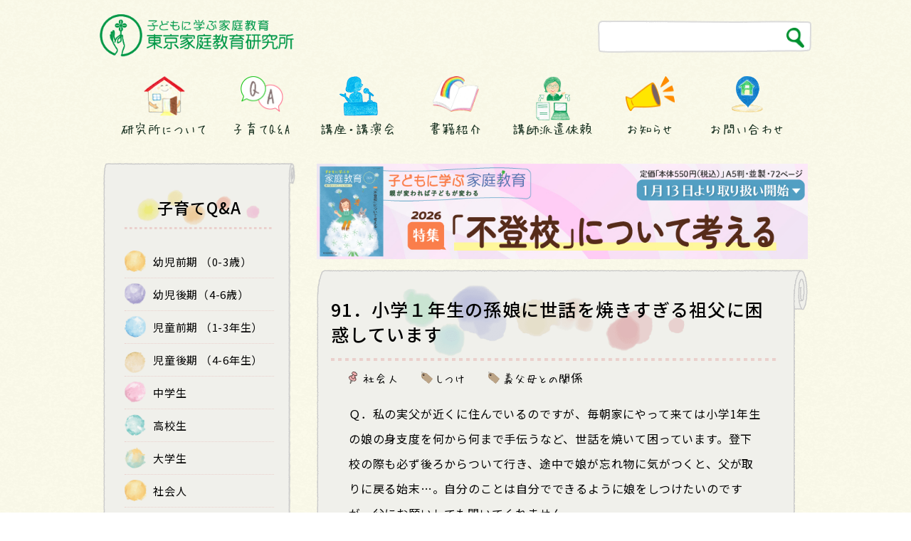

--- FILE ---
content_type: text/html; charset=UTF-8
request_url: https://kateikyoiku.jp/qa/society/91.html
body_size: 7149
content:
<!DOCTYPE html>
<html lang="ja" id="" class="all_wrap">
<head>
    <meta charset="utf-8"/>
    <meta name="viewport" content="width=device-width,user-scalable=0,initial-scale=1.0"/>
    <title>91．小学１年生の孫娘に世話を焼きすぎる祖父に困惑しています | 東京家庭教育研究所</title>
    <link rel="stylesheet" href="https://kateikyoiku.jp/wp-content/themes/kyouiku/assets/css/main.css" />
    <link rel="stylesheet" href="https://kateikyoiku.jp/wp-content/themes/kyouiku/assets/css/swiper.min.css" />
    <link rel="icon" href="https://kateikyoiku.jp/wp-content/themes/kyouiku/assets/images/favicon.ico">
    <script src="https://kateikyoiku.jp/wp-content/themes/kyouiku/assets/js/jquery-3.1.1.min.js"></script>
    <script src="https://kateikyoiku.jp/wp-content/themes/kyouiku/assets/js/common.js"></script>
    <script src="https://kateikyoiku.jp/wp-content/themes/kyouiku/assets/js/swiper.min.js"></script>
	<script src="https://kateikyoiku.jp/wp-content/themes/kyouiku/assets/js/ofi.min.js"></script>
	<script>objectFitImages();</script>
        <meta property="og:type" content="article"><meta property="og:description" content="">
<meta property="og:title" content="91．小学１年生の孫娘に世話を焼きすぎる祖父に困惑しています">
<meta property="og:url" content="https://kateikyoiku.jp/qa/society/91.html">
<meta property="og:image" content="/images/qa/i-01-91.jpg">
<meta property="og:site_name" content="東京家庭教育研究所"><meta property="fb:app_id" content="133439217312122">    
<!-- All In One SEO Pack 3.7.1[191,207] -->
<meta name="description"  content="Ｑ．私の実父が近くに住んでいるのですが、毎朝家にやって来ては小学1年生の娘の身支度を何から何まで手伝うなど、世話を焼いて困っています。登下校の際も必ず後ろからついて行き、途中で娘が忘れ物に気がつくと、父が取りに戻る始末…。自分のことは自分でできるように娘をしつけたいのですが、父にお願いしても聞いてくれません。" />

<script type="application/ld+json" class="aioseop-schema">{"@context":"https://schema.org","@graph":[{"@type":"Organization","@id":"https://kateikyoiku.jp/#organization","url":"https://kateikyoiku.jp/","name":"東京家庭教育研究所","sameAs":[]},{"@type":"WebSite","@id":"https://kateikyoiku.jp/#website","url":"https://kateikyoiku.jp/","name":"東京家庭教育研究所","publisher":{"@id":"https://kateikyoiku.jp/#organization"},"potentialAction":{"@type":"SearchAction","target":"https://kateikyoiku.jp/?s={search_term_string}","query-input":"required name=search_term_string"}},{"@type":"WebPage","@id":"https://kateikyoiku.jp/qa/society/91.html#webpage","url":"https://kateikyoiku.jp/qa/society/91.html","inLanguage":"ja","name":"91．小学１年生の孫娘に世話を焼きすぎる祖父に困惑しています","isPartOf":{"@id":"https://kateikyoiku.jp/#website"},"breadcrumb":{"@id":"https://kateikyoiku.jp/qa/society/91.html#breadcrumblist"},"datePublished":"2015-03-25T04:34:51+09:00","dateModified":"2020-07-28T05:42:09+09:00"},{"@type":"Article","@id":"https://kateikyoiku.jp/qa/society/91.html#article","isPartOf":{"@id":"https://kateikyoiku.jp/qa/society/91.html#webpage"},"author":{"@id":"https://kateikyoiku.jp/author/kpc0000990#author"},"headline":"91．小学１年生の孫娘に世話を焼きすぎる祖父に困惑しています","datePublished":"2015-03-25T04:34:51+09:00","dateModified":"2020-07-28T05:42:09+09:00","commentCount":0,"mainEntityOfPage":{"@id":"https://kateikyoiku.jp/qa/society/91.html#webpage"},"publisher":{"@id":"https://kateikyoiku.jp/#organization"},"articleSection":"社会人, しつけ, 義父母との関係","image":{"@type":"ImageObject","@id":"https://kateikyoiku.jp/qa/society/91.html#primaryimage","url":"/images/qa/i-01-91.jpg"}},{"@type":"Person","@id":"https://kateikyoiku.jp/author/kpc0000990#author","name":"kpc0000990","sameAs":[],"image":{"@type":"ImageObject","@id":"https://kateikyoiku.jp/#personlogo","url":"https://secure.gravatar.com/avatar/afb127c162ea4d4d3f004cddd303fe21?s=96&d=mm&r=g","width":96,"height":96,"caption":"kpc0000990"}},{"@type":"BreadcrumbList","@id":"https://kateikyoiku.jp/qa/society/91.html#breadcrumblist","itemListElement":[{"@type":"ListItem","position":1,"item":{"@type":"WebPage","@id":"https://kateikyoiku.jp/","url":"https://kateikyoiku.jp/","name":"東京家庭教育研究所"}},{"@type":"ListItem","position":2,"item":{"@type":"WebPage","@id":"https://kateikyoiku.jp/qa/society/91.html","url":"https://kateikyoiku.jp/qa/society/91.html","name":"91．小学１年生の孫娘に世話を焼きすぎる祖父に困惑しています"}}]}]}</script>
<link rel="canonical" href="https://kateikyoiku.jp/qa/society/91.html" />
<meta property="og:type" content="article" />
<meta property="og:title" content="91．小学１年生の孫娘に世話を焼きすぎる祖父に困惑しています | 東京家庭教育研究所" />
<meta property="og:description" content="Ｑ．私の実父が近くに住んでいるのですが、毎朝家にやって来ては小学1年生の娘の身支度を何から何まで手伝うなど、世話を焼いて困っています。登下校の際も必ず後ろからついて行き、途中で娘が忘れ物に気がつくと、父が取りに戻る始末…。自分のことは自分でできるように娘をしつけたいのですが、父にお願いしても聞いてくれません。 Ａ．娘さんは、ご両親とおじいちゃんから愛情をたっぷり注いでもらいながら、毎日安心して学校" />
<meta property="og:url" content="https://kateikyoiku.jp/qa/society/91.html" />
<meta property="og:site_name" content="東京家庭教育研究所" />
<meta property="og:image" content="/images/qa/i-01-91.jpg" />
<meta property="article:published_time" content="2015-03-25T04:34:51Z" />
<meta property="article:modified_time" content="2020-07-28T05:42:09Z" />
<meta property="og:image:secure_url" content="/images/qa/i-01-91.jpg" />
<meta name="twitter:card" content="summary" />
<meta name="twitter:title" content="91．小学１年生の孫娘に世話を焼きすぎる祖父に困惑しています | 東京家庭教育研究所" />
<meta name="twitter:description" content="Ｑ．私の実父が近くに住んでいるのですが、毎朝家にやって来ては小学1年生の娘の身支度を何から何まで手伝うなど、世話を焼いて困っています。登下校の際も必ず後ろからついて行き、途中で娘が忘れ物に気がつくと、父が取りに戻る始末…。自分のことは自分でできるように娘をしつけたいのですが、父にお願いしても聞いてくれません。 Ａ．娘さんは、ご両親とおじいちゃんから愛情をたっぷり注いでもらいながら、毎日安心して学校" />
<meta name="twitter:image" content="/images/qa/i-01-91.jpg" />
			<script type="text/javascript" >
				window.ga=window.ga||function(){(ga.q=ga.q||[]).push(arguments)};ga.l=+new Date;
				ga('create', 'UA-28819219-1', 'auto');
				// Plugins
				ga('require', 'outboundLinkTracker');
				ga('send', 'pageview');
			</script>
			<script async src="https://www.google-analytics.com/analytics.js"></script>
			<script async src="https://kateikyoiku.jp/wp-content/plugins/all-in-one-seo-pack/public/js/vendor/autotrack.js?ver=3.7.1"></script>
				<!-- All In One SEO Pack -->
<link rel='dns-prefetch' href='//s.w.org' />
<link rel="alternate" type="application/rss+xml" title="東京家庭教育研究所 &raquo; 91．小学１年生の孫娘に世話を焼きすぎる祖父に困惑しています のコメントのフィード" href="https://kateikyoiku.jp/qa/society/91.html/feed" />
		<script type="text/javascript">
			window._wpemojiSettings = {"baseUrl":"https:\/\/s.w.org\/images\/core\/emoji\/13.0.0\/72x72\/","ext":".png","svgUrl":"https:\/\/s.w.org\/images\/core\/emoji\/13.0.0\/svg\/","svgExt":".svg","source":{"concatemoji":"https:\/\/kateikyoiku.jp\/wp-includes\/js\/wp-emoji-release.min.js?ver=5.5.17"}};
			!function(e,a,t){var n,r,o,i=a.createElement("canvas"),p=i.getContext&&i.getContext("2d");function s(e,t){var a=String.fromCharCode;p.clearRect(0,0,i.width,i.height),p.fillText(a.apply(this,e),0,0);e=i.toDataURL();return p.clearRect(0,0,i.width,i.height),p.fillText(a.apply(this,t),0,0),e===i.toDataURL()}function c(e){var t=a.createElement("script");t.src=e,t.defer=t.type="text/javascript",a.getElementsByTagName("head")[0].appendChild(t)}for(o=Array("flag","emoji"),t.supports={everything:!0,everythingExceptFlag:!0},r=0;r<o.length;r++)t.supports[o[r]]=function(e){if(!p||!p.fillText)return!1;switch(p.textBaseline="top",p.font="600 32px Arial",e){case"flag":return s([127987,65039,8205,9895,65039],[127987,65039,8203,9895,65039])?!1:!s([55356,56826,55356,56819],[55356,56826,8203,55356,56819])&&!s([55356,57332,56128,56423,56128,56418,56128,56421,56128,56430,56128,56423,56128,56447],[55356,57332,8203,56128,56423,8203,56128,56418,8203,56128,56421,8203,56128,56430,8203,56128,56423,8203,56128,56447]);case"emoji":return!s([55357,56424,8205,55356,57212],[55357,56424,8203,55356,57212])}return!1}(o[r]),t.supports.everything=t.supports.everything&&t.supports[o[r]],"flag"!==o[r]&&(t.supports.everythingExceptFlag=t.supports.everythingExceptFlag&&t.supports[o[r]]);t.supports.everythingExceptFlag=t.supports.everythingExceptFlag&&!t.supports.flag,t.DOMReady=!1,t.readyCallback=function(){t.DOMReady=!0},t.supports.everything||(n=function(){t.readyCallback()},a.addEventListener?(a.addEventListener("DOMContentLoaded",n,!1),e.addEventListener("load",n,!1)):(e.attachEvent("onload",n),a.attachEvent("onreadystatechange",function(){"complete"===a.readyState&&t.readyCallback()})),(n=t.source||{}).concatemoji?c(n.concatemoji):n.wpemoji&&n.twemoji&&(c(n.twemoji),c(n.wpemoji)))}(window,document,window._wpemojiSettings);
		</script>
		<style type="text/css">
img.wp-smiley,
img.emoji {
	display: inline !important;
	border: none !important;
	box-shadow: none !important;
	height: 1em !important;
	width: 1em !important;
	margin: 0 .07em !important;
	vertical-align: -0.1em !important;
	background: none !important;
	padding: 0 !important;
}
</style>
	<link rel='stylesheet' id='wp-block-library-css'  href='https://kateikyoiku.jp/wp-includes/css/dist/block-library/style.min.css?ver=5.5.17' type='text/css' media='all' />
<link rel="https://api.w.org/" href="https://kateikyoiku.jp/wp-json/" /><link rel="alternate" type="application/json" href="https://kateikyoiku.jp/wp-json/wp/v2/posts/595" /><link rel="EditURI" type="application/rsd+xml" title="RSD" href="https://kateikyoiku.jp/xmlrpc.php?rsd" />
<link rel="wlwmanifest" type="application/wlwmanifest+xml" href="https://kateikyoiku.jp/wp-includes/wlwmanifest.xml" /> 
<link rel='prev' title='Q．30歳無職の息子。家にいるだけで就活もせず将来が心配 子育てQ＆A 更新しました' href='https://kateikyoiku.jp/information/update/q30_qa_1.html' />
<link rel='next' title='Q．小学1年生の孫娘に世話を焼きすぎる祖父に困惑しています 子育てQ＆A 更新しました' href='https://kateikyoiku.jp/information/update/911.html' />
<meta name="generator" content="WordPress 5.5.17" />
<link rel='shortlink' href='https://kateikyoiku.jp/?p=595' />
<link rel="alternate" type="application/json+oembed" href="https://kateikyoiku.jp/wp-json/oembed/1.0/embed?url=https%3A%2F%2Fkateikyoiku.jp%2Fqa%2Fsociety%2F91.html" />
<link rel="alternate" type="text/xml+oembed" href="https://kateikyoiku.jp/wp-json/oembed/1.0/embed?url=https%3A%2F%2Fkateikyoiku.jp%2Fqa%2Fsociety%2F91.html&#038;format=xml" />
<!-- Global site tag (gtag.js) - Google Analytics -->
<script async src="https://www.googletagmanager.com/gtag/js?id=G-3469Q4NPED"></script>
<script>
  window.dataLayer = window.dataLayer || [];
  function gtag(){dataLayer.push(arguments);}
  gtag('js', new Date());

  gtag('config', 'G-3469Q4NPED', document.cookie.includes('internal') ? {'traffic_type':'internal'} : {});
</script>
<script src="https://d.line-scdn.net/r/web/social-plugin/js/thirdparty/loader.min.js"></script>
</head>

<body class="post-template-default single single-post postid-595 single-format-standard">
	    <header id="header" class="">
        <div class="header_wrapper wrapper">
            <div class="logo_search">
                <h1><a href="https://kateikyoiku.jp"><img src="https://kateikyoiku.jp/wp-content/themes/kyouiku/assets/images/logo.png" alt="子供に学ぶ家庭教育　東京家庭教育研究所"></a></h1>
                <div class="icons">
                    <a href="#" class="search_icon"><img src="https://kateikyoiku.jp/wp-content/themes/kyouiku/assets/images/icon_search.png" alt="検索">
                    <a href="#" class="menu_bars">
                        <hr><hr><hr>
                    </a>
                </div>
                <div class="search">
                    <form role="search" method="get" id="searchform" action="https://kateikyoiku.jp/">
                        <div class="search_box">
                            <input type="text" value="" name="s" id="s" />
                            <input type="submit" id="searchsubmit" value="" />
                        </div>
                    </form>
                </div>
            </div>
            <nav>
                <ul id="menu-grobal_menu" class="grobal_nav"><li id="menu-item-17" class="about menu-item menu-item-type-post_type menu-item-object-page menu-item-17"><a href="https://kateikyoiku.jp/about">研究所について</a></li>
<li id="menu-item-50" class="qa menu-item menu-item-type-taxonomy menu-item-object-category current-post-ancestor menu-item-50"><a href="https://kateikyoiku.jp/./qa">子育てQ&#038;A</a></li>
<li id="menu-item-52" class="lecture menu-item menu-item-type-taxonomy menu-item-object-category menu-item-52"><a href="https://kateikyoiku.jp/./seminar">講座・講演会</a></li>
<li id="menu-item-51" class="books menu-item menu-item-type-taxonomy menu-item-object-category menu-item-51"><a href="https://kateikyoiku.jp/./publishing">書籍紹介</a></li>
<li id="menu-item-16" class="request menu-item menu-item-type-post_type menu-item-object-page menu-item-16"><a href="https://kateikyoiku.jp/about/request">講師派遣依頼</a></li>
<li id="menu-item-49" class="info menu-item menu-item-type-taxonomy menu-item-object-category menu-item-49"><a href="https://kateikyoiku.jp/./information">お知らせ</a></li>
<li id="menu-item-15" class="access menu-item menu-item-type-post_type menu-item-object-page menu-item-15"><a href="https://kateikyoiku.jp/contact">お問い合わせ</a></li>
</ul>            </nav>
        </div>
    </header>

    <section id="main" class="second wrapper">    
    <section id="articles">
				<a href="https://kateikyoiku.jp/publishing/book-2026.html">
			<div class="qa-banner"><img src="https://kateikyoiku.jp/wp-content/themes/kyouiku/assets/images/bnr_kodomonimanabu_2026.jpg" alt="バナー"></div>
		</a>
	            <article>
			<h2 class="page_title numbered">
				<p>91．小学１年生の孫娘に世話を焼きすぎる祖父に困惑しています</p>
			</h2>
            <ul class="cats_tags">
									<li class="cat"><a href="https://kateikyoiku.jp/./qa/society">社会人</a></li>
													<li class="tag"><a href="https://kateikyoiku.jp/tag/%e3%81%97%e3%81%a4%e3%81%91">しつけ</a></li>
									<li class="tag"><a href="https://kateikyoiku.jp/tag/%e7%be%a9%e7%88%b6%e6%af%8d%e3%81%a8%e3%81%ae%e9%96%a2%e4%bf%82">義父母との関係</a></li>
				            </ul>
            <section class="single_content">
				<section>
				          					<p>
Ｑ．私の実父が近くに住んでいるのですが、毎朝家にやって来ては小学1年生の娘の身支度を何から何まで手伝うなど、世話を焼いて困っています。登下校の際も必ず後ろからついて行き、途中で娘が忘れ物に気がつくと、父が取りに戻る始末&hellip;。自分のことは自分でできるように娘をしつけたいのですが、父にお願いしても聞いてくれません。</p>
<p><span id="more-595"></span></p>
<div class="pc" style="float: right; margin: 0 0 20px 20px;">
<img loading="lazy" alt="i-01-91.jpg" class="mt-image-right" height="217" src="/images/qa/i-01-91.jpg" width="253" /></div>
<p>
Ａ．娘さんは、ご両親とおじいちゃんから愛情をたっぷり注いでもらいながら、毎日安心して学校へ通っているのですね。まず、そのことへ感謝の気持ちを忘れずに、お父さまと接してみてください。「世話を焼きすぎる父の存在が、娘の自立への妨げになるのではないか」と心配する気持ちはよくわかりますが、お父さまを悪い人と見ないでくださいね。祖父母というのは、親とはまた違った視点を持って孫に深い愛情を注いでくれる大切な存在だと思います。娘さんのしつけには、お母さんであるあなたが、この子に何でも挑戦させてみよう！ と、自立を促す心で向き合っていけば大丈夫です。<br />
児童前期の子どもは、いくら口で説明したところで身につかないことも、親の行動を見ては真似して習慣化していきます。娘さんに対して、「おじいちゃんはあなたを大事に思って毎日会いに来てくれて有難いね。あなたのこと、おじいちゃんは大好きなのね！」と、おじいちゃんの良さを伝えてあげてください。そして、お父さまには、「いつも娘のために協力してくれてありがとうございます。自分のことは自分でやると努力していますので、どうか見守っていてください」と、娘さんのいないところでお願いするのもいいと思います。<br />
あなた自身が子どもの頃、お父さまの言うことをそのまま聞き入れていたかどうか、この機会に振り返ってみてください。もし反省することがあれば、そのままの気持ちを伝えていただきたいのです。きっと、娘さんを育てるあなたの思いに気づいてくれることでしょう。</p>
<div class="has_image sp">
<img loading="lazy" alt="i-01-91.jpg" class="mt-image-right" height="217" src="/images/qa/i-01-91.jpg" width="253" /></div>
				</section>
            </section>
        </article>

				        <article class="related_posts">
            <h2 class="page_title">関連記事</h2>
			<ul class="related_posts_list">
							<li>
					<a href="https://kateikyoiku.jp/qa/senior/q139.html">
													<img src="/images/qa/img-139.jpg" alt="関連記事">
												<p class="post_title">Q139.子どもたちのためと思ってきた子育てが、感情を言わない子に育ててしまった。やり直したい！</p>
					</a>
				</li>
							<li>
					<a href="https://kateikyoiku.jp/qa/society/q159.html">
													<img src="https://kateikyoiku.jp/wp-content/uploads/2021/03/img-159-300x207.jpg" alt="関連記事">
												<p class="post_title">Q159.コロナ禍のなか、一人暮らしで頑張っている娘が心配です</p>
					</a>
				</li>
							<li>
					<a href="https://kateikyoiku.jp/qa/society/81.html">
													<img src="/images/qa/i-01-81.jpg" alt="関連記事">
												<p class="post_title">81．結婚相手が見つからない息子が心配</p>
					</a>
				</li>
							<li>
					<a href="https://kateikyoiku.jp/qa/senior/q162.html">
													<img src="https://kateikyoiku.jp/wp-content/uploads/2021/05/img-162-300x212.jpg" alt="関連記事">
												<p class="post_title">Q162.家族6人同居で、自分だけのくつろげる部屋がなく息がつまります</p>
					</a>
				</li>
							<li>
					<a href="https://kateikyoiku.jp/qa/society/q126.html">
													<img src="/images/qa/img-126.jpg" alt="関連記事">
												<p class="post_title">Q126.何事も長続きしない息子に対してどう向き合えばいいの？</p>
					</a>
				</li>
							<li>
					<a href="https://kateikyoiku.jp/qa/society/q194.html">
													<img src="https://kateikyoiku.jp/wp-content/uploads/2024/01/img-q194-291x300.png" alt="関連記事">
												<p class="post_title">Q194.私が原因で離婚しましたが、子どもに会いたくて仕方ありません</p>
					</a>
				</li>
						</ul>
        </article>
				
    </section>
		    <div id="sidebar">
    <aside id="side-nav">
		<h2 class="sub_title">子育てQ&amp;A</h2>
		<ul class="sub_menu">
		    		        <li><a href="https://kateikyoiku.jp/./qa/infants0-3">幼児前期 （0-3歳）</a></li>
		    		        <li><a href="https://kateikyoiku.jp/./qa/infants4-6">幼児後期（4-6歳）</a></li>
		    		        <li><a href="https://kateikyoiku.jp/./qa/child1-3">児童前期 （1-3年生）</a></li>
		    		        <li><a href="https://kateikyoiku.jp/./qa/child4-6">児童後期 （4-6年生）</a></li>
		    		        <li><a href="https://kateikyoiku.jp/./qa/junior">中学生</a></li>
		    		        <li><a href="https://kateikyoiku.jp/./qa/senior">高校生</a></li>
		    		        <li><a href="https://kateikyoiku.jp/./qa/college">大学生</a></li>
		    		        <li><a href="https://kateikyoiku.jp/./qa/society">社会人</a></li>
		    		</ul>
        <div class="search">
            <form role="search" method="get" id="searchform" action="https://kateikyoiku.jp/">
                <div class="search_box">
                    <input type="text" value="" name="s" id="s" />
                    <input type="submit" id="searchsubmit" value="" />
                </div>
            </form>
        </div>
	    </aside>
</div>
    </section>

    <footer>
		<hr class="flower">
		<div class="footer-inner">
          <div class="footer_info">
			<p><a href="/sitepolicy/">サイトご利用にあたって</a></p>
			<p><a href="/privacy/">個人情報保護に関する方針</a></p>
          </div>
		  <aside class="copy">&copy; Tokyo kateikyoiku kenkyujo All Rights Reserved.</aside>
		</div>
    </footer>

    <div class="pagetop"><a href="#" id="goto_top">トップに<br>戻る</a></div>

</body>
<script type='text/javascript' src='https://kateikyoiku.jp/wp-includes/js/wp-embed.min.js?ver=5.5.17' id='wp-embed-js'></script>
</html>

--- FILE ---
content_type: text/css
request_url: https://kateikyoiku.jp/wp-content/themes/kyouiku/assets/css/main.css
body_size: 10758
content:
@charset 'utf-8';
@import url('https://fonts.googleapis.com/css?family=M+PLUS+Rounded+1c:wght@400;500&display=swap');
@import url('https://fonts.googleapis.com/css2?family=Noto+Sans+JP:wght@300;400;500&display=swap');
html, body, div, span, applet, object, iframe, h1, h2, h3, h4, h5, h6, p, blockquote, pre, a, abbr, acronym, address, big, cite, code, del, dfn, em, img, ins, kbd, q, s, samp, small, strike, strong, sub, sup, tt, var, b, u, i, center, dl, dt, dd, ol, ul, li, fieldset, form, label, legend, table, caption, tbody, tfoot, thead, tr, th, td, article, aside, canvas, details, embed, figure, figcaption, footer, header, hgroup, menu, nav, output, ruby, section, summary, time, mark, audio, video {
  margin: 0;
  padding: 0;
  border: 0;
  font-size: 100%;
  font: inherit;
  vertical-align: baseline;
}
article, aside, details, figcaption, figure, footer, header, hgroup, menu, nav, section {
  display: block;
}
body {
  line-height: 1;
}
ol, ul {
  list-style: none;
}
blockquote, q {
  quotes: none;
}
blockquote:before, q:before, blockquote:after, q:after {
  content: '';
  content: none;
}
table {
  border-collapse: collapse;
  border-spacing: 0;
}
body {
  -webkit-text-size-adjust: none;
}
mark {
  background-color: transparent;
  color: inherit;
}
input::-moz-focus-inner {
  border: 0;
  padding: 0;
}
input, select, textarea {
  -moz-appearance: none;
  -webkit-appearance: none;
  -ms-appearance: none;
  appearance: none;
}
img {
  max-width: 100%;
  height: auto;
}
img.size-full, img.size-large {
  margin: 1em auto;
}
img.aligncenter {
  display: block;
  margin: 2em auto;
}
img.alignright {
  float: right;
  margin-left: 1em;
}
img.alignleft {
  float: left;
  margin-right: 1em;
}
@media screen and (max-width:767px) {
  img.alignright,
  img.alignleft {
	  float: none;
	  display: block;
	  width: auto;
	  margin: 2em auto;
  }
}
@font-face {
  font-family: 'HuiFontP109';
  src: url('https://dl.dropboxusercontent.com/s/6snqvg654tirsyv/HuiFontP109.eot');
  src: url('https://dl.dropboxusercontent.com/s/6snqvg654tirsyv/HuiFontP109.eot?#iefix') format('embedded-opentype'), url('https://dl.dropboxusercontent.com/s/7pscemjdvt0wyiq/HuiFontP109.woff') format('woff'), url('https://dl.dropboxusercontent.com/s/0w9uuopxrns8ehi/HuiFontP109.ttf') format('truetype'), url('https://dl.dropboxusercontent.com/s/xnnsbxtz8o6d98i/HuiFontP109.svg#HuiFontP109') format('svg');
}
@font-face {
  font-family: 'utsukushi';
  src: url('../fonts/utsukushi.woff');
  /* IE9以上用 */
  src: url('../fonts/utsukushi.woff?#iefix') format('embedded-opentype'), url('../fonts/utsukushi.woff') format('woff'), url('../fonts/utsukushi.ttf') format('truetype');
  /* IE8以前用 */
  /* モダンブラウザ用 */
  /* iOS, Android用 */
}
* {
  font-family: "Noto Sans JP", sans-serif;
  letter-spacing: 0.05em;
}
html {
  font-size: 13px;
}
@media screen and (max-width:767px) {
  html.all_wrap {
    margin-top: 0 !important;
  }
}
body {
  background: url(../images/bkg_body.png) repeat;
  background-size: 140px;
}
@media screen and (max-width:767px) {
  body.admin-bar #header {
    z-index: 999999;
  }
}
@media screen and (max-width:767px) {
  body {
    padding-top: 60px;
  }
}
a {
  color: #000;
}
.colored {
  color: #64a81d;
  font-weight: 500;
}
.bold {
  font-weight: 500;
}
aside *, article * {
  font-family: "Noto Sans JP", sans-serif;
}
@media screen and (max-width: 1099px) {
  .pc {
    display: block !important;
  }
}
@media screen and (max-width:767px) {
  .pc {
    display: none !important;
  }
}
@media screen and (min-width:768px) {
  .sp {
    display: none !important;
  }
}
@media screen and (max-width:767px) {
  .sp {
    display: block !important;
  }
}
.wrapper {
  width: 1100px;
  margin: 0 auto;
}
.totop {
  height: 90px;
  position: fixed;
  top: auto;
  bottom: 30px;
  right: 0;
  left: 0;
  margin: auto;
}
@media screen and (min-width:768px) and (max-width: 1023px) {
  .wrapper.totop {
    width: 100%;
  }
}
@media screen and (min-width:1024px) and (max-width: 1099px) {
  .wrapper.totop {
    width: 100%;
  }
}
@media screen and (max-width:767px) {
  .wrapper {
    width: calc(100% - 30px);
  }
}
@media screen and (min-width:768px) and (max-width: 1023px) {
  .wrapper {
    width: calc(100% - 30px);
  }
}
@media screen and (min-width:1024px) and (max-width: 1099px) {
  .wrapper {
    width: calc(100% - 30px);
  }
}
#header {
  padding-top: 20px;
  transition: 0.5s;
  position: fixed;
  top: 0;
  left: 0;
  right: 0;
  bottom: auto;
  margin: auto;
  z-index: 9999;
  transition: 0.5s;
}
@media screen and (min-width:768px) {
  #header:after {
    content: "";
    display: block;
    width: 100%;
    height: 200px;
    background: url(../images/bkg_body.png) repeat;
    background-size: 140px;
    opacity: 0.8;
    position: absolute;
    top: 0;
    left: 0;
    z-index: -1;
    transition: 0.5s;
  }
}
@media screen and (min-width:768px) and (max-width: 1023px) {
  #header:after {
    height: 165px;
  }
}
@media screen and (max-width:767px) {
  #header {
    padding-top: 15px;
    z-index: 10;
    top: 0;
    width: 100%;
    background: url(../images/bkg_body.png) repeat;
    background-size: 70px;
  }
}
@media screen and (min-width:768px) and (max-width: 1023px) {
  #header {
    padding-top: 10px;
  }
}
#header.search_open {
  padding-bottom: 60px;
}
#header .logo_search {
  width: 1000px;
  margin: 0 auto;
  display: flex;
  justify-content: space-between;
  align-items: center;
}
@media screen and (max-width:767px) {
  #header .logo_search {
    width: 100%;
  }
}
@media screen and (min-width:768px) and (max-width: 1023px) {
  #header .logo_search {
    width: 100%;
  }
}
#header .logo_search h1 {
  width: 275px;
  transition: 0.5s;
}
@media screen and (max-width:767px) {
  #header .logo_search h1 {
    width: 200px;
    padding-left: 15px;
  }
}
@media screen and (min-width:768px) and (max-width: 1023px) {
  #header .logo_search h1 {
    width: 170px;
  }
}
#header .logo_search h1 img {
  width: 100%;
  height: auto;
  transition: 0.5s;
}
#header .logo_search .icons {
  display: none;
}
@media screen and (max-width:767px) {
  #header .logo_search .icons {
    display: flex;
    width: 80px;
    justify-content: space-around;
    align-items: center;
    padding-right: 10px;
  }
}
@media screen and (max-width:767px) {
  #header .logo_search .icons .search_icon {
    display: block;
    flex-basis: 20px;
  }
}
@media screen and (max-width:767px) {
  #header .logo_search .icons .menu_bars {
    display: block;
    flex-basis: 25px;
  }
}
@media screen and (max-width:767px) {
  #header .logo_search .icons .menu_bars hr {
    border: none;
    width: 25px;
    height: 4px;
    background: #00903b;
    border-radius: 2px;
    margin: 0;
    margin-bottom: 4px;
    transition: 0.5s;
    position: relative;
  }
}
#header .logo_search .icons .menu_bars hr:last-of-type {
  margin-bottom: 0;
}
#header .logo_search .icons .menu_bars.open hr:first-of-type {
  top: 3px;
  transform: translateY(5px) rotate(-45deg);
}
#header .logo_search .icons .menu_bars.open hr:nth-of-type(2) {
  opacity: 0;
}
#header .logo_search .icons .menu_bars.open hr:last-of-type {
  bottom: 3px;
  transform: translateY(-5px) rotate(45deg);
}
#header .logo_search .search {
  transition: 0.5s;
}
@media screen and (max-width:767px) {
  #header .logo_search .search.search_open {
    opacity: 1;
    top: auto;
    bottom: 10px;
  }
}
@media screen and (max-width:767px) {
  #header .logo_search .search {
    opacity: 0;
    position: absolute;
    width: 95%;
    margin: auto;
    top: -50px;
    bottom: auto;
    right: 0;
    left: 0;
    transition: 0.5s;
  }
}
#header .logo_search .search .search_box {
  width: 300px;
  height: 45px;
  position: relative;
}
@media screen and (max-width:767px) {
  #header .logo_search .search .search_box {
    width: 100%;
    height: 40px;
  }
}
#header .logo_search .search input[type="text"] {
  width: 300px;
  height: 45px;
  background: url(../images/bkg_search.png) no-repeat;
  background-size: 100% 100%;
  border: none;
  box-sizing: border-box;
  padding: 0.25em 1em;
  padding-right: 40px;
  position: absolute;
  top: 0;
  left: 0;
  font-size: 14px;
}
@media screen and (max-width:767px) {
  #header .logo_search .search input[type="text"] {
    width: 100%;
    height: 40px;
  }
}
#header .logo_search .search input[type="text"]:focus {
  outline: none;
}
#header .logo_search .search input[type="submit"] {
  width: 25px;
  height: 30px;
  background: url(../images/icon_search.png) no-repeat;
  background-size: 100%;
  border: none;
  position: absolute;
  top: calc(50% - 12px);
  right: 10px;
}
@media screen and (max-width:767px) {
  #header .logo_search .search input[type="submit"] {
    width: 20px;
    height: 25px;
  }
}
#header nav {
  transition: 0.5s;
}
#header nav.menu_open {
  right: 0;
}
#header nav.search_open {
  top: 120px;
  padding-top: 0;
}
@media screen and (max-width:767px) {
  #header nav {
    right: -100vw;
    transition: 0.5s;
    position: fixed;
    width: 100vw;
    height: 100vh;
    background: url(../images/bkg_body_alpha.png) repeat;
    box-sizing: border-box;
    top: 60px;
    z-index: 5;
    padding-top: 30px;
    box-sizing: border-box;
  }
}
#header nav ul {
  width: 940px;
  margin: 25px auto 0 auto;
  display: flex;
  justify-content: space-between;
  transition: 0.5s;
}
@media screen and (max-width:767px) {
  #header nav ul {
    flex-wrap: wrap;
    width: 85%;
    justify-content: space-between;
  }
}
@media screen and (min-width:768px) and (max-width: 1023px) {
  #header nav ul {
    width: 100%;
  }
}
#header nav ul li {
  text-align: center;
  padding-bottom: 15px;
  transition: 0.5s;
  position: relative;
}
@media screen and (max-width:767px) {
  #header nav ul li {
    width: calc(100% / 3);
    flex-basis: calc(100% / 3);
    padding-bottom: 15px;
    margin-bottom: 30px;
    background: url(../images/border_short.png) no-repeat bottom center;
    background-size: 60% auto;
  }
}
@media screen and (min-width:768px) and (max-width: 1023px) {
  #header nav ul li {
    transform: scale(0.7);
  }
}
#header nav ul li a {
  padding-top: 65px;
  font-family: "HuiFontP109", "Noto Sans JP", sans-serif;
  display: block;
  width: 121px;
  margin: 0 auto;
  color: #1a3222;
  text-decoration: none;
  font-size: 18px;
}
@media screen and (max-width:767px) {
  #header nav ul li a {
    width: 100%;
    font-size: 11px;
    padding-top: 45px;
  }
}
@media screen and (min-width:768px) and (max-width: 1023px) {
  #header nav ul li a {
    width: 105px;
    font-size: 15px;
  }
}
#header nav ul li.about a {
  background: url(../images/icon_about.png) no-repeat top center;
  background-size: 58px 56px;
}
@media screen and (max-width:767px) {
  #header nav ul li.about a {
    background-size: 39px 36px;
  }
}
#header nav ul li.qa a {
  background: url(../images/icon_qa.png) no-repeat top center;
  background-size: 60px 50px;
}
@media screen and (max-width:767px) {
  #header nav ul li.qa a {
    background-size: 39px 33px;
  }
}
#header nav ul li.lecture a {
  background: url(../images/icon_lecture.png) no-repeat top center;
  background-size: 54px 56px;
}
@media screen and (max-width:767px) {
  #header nav ul li.lecture a {
    background-size: 36px 37px;
  }
}
#header nav ul li.books a {
  background: url(../images/icon_books.png) no-repeat top center;
  background-size: 65px 50px;
}
@media screen and (max-width:767px) {
  #header nav ul li.books a {
    background-size: 46px 32px;
  }
}
#header nav ul li.request a {
	background: url(../images/icon_request.png) no-repeat top center;
	background-size: 50px 63px;
}
@media screen and (max-width:767px) {
  #header nav ul li.request a {
    background-size: 27px 35px;
  }
}
#header nav ul li.info a {
  background: url(../images/icon_info.png) no-repeat top center;
  background-size: 69px 49px;
}
@media screen and (max-width:767px) {
  #header nav ul li.info a {
    background-size: 46px 33px;
  }
}
#header nav ul li.access a {
  background: url(../images/icon_access.png) no-repeat top center;
  background-size: 44px 51px;
}
@media screen and (max-width:767px) {
  #header nav ul li.access a {
    background-size: 30px 35px;
  }
}
@media screen and (min-width:768px) {
  #header nav ul li:hover:after, #header nav ul li.current-menu-item:after {
    content: "";
    display: block;
    width: 100%;
    height: 10px;
    position: absolute;
    bottom: 0;
    left: 0;
    background: url(../images/border_short.png) no-repeat bottom center;
    background-size: 100% auto;
  }
}
@media screen and (min-width:768px) {
  #header.scrolled {
    height: 100px;
    padding-top: 10px;
    justify-content: space-between;
  }
  #header.scrolled:after {
    transform: translateY(-100px);
  }
  #header.scrolled .header_wrapper {
    display: flex;
    justify-content: space-between;
  }
  #header.scrolled .logo_search {
    width: 200px;
    margin: 10px auto;
  }
  #header.scrolled .logo_search h1 {
    width: 200px;
  }
  #header.scrolled .logo_search .search {
    display: none;
  }
  #header.scrolled nav {
    width: 750px;
    flex-basis: 750px;
  }
  #header.scrolled nav ul {
    width: 100%;
    justify-content: space-between;
    margin: 0;
    padding-top: 10px;
  }
  #header.scrolled nav ul li a {
    font-size: 14px;
    padding-top: 48px;
    width: 95px;
  }
  #header.scrolled nav ul li.about a {
    background: url(../images/icon_about.png) no-repeat top center;
    background-size: 43px 42px;
  }
  #header.scrolled nav ul li.qa a {
    background: url(../images/icon_qa.png) no-repeat top center;
    background-size: 45px 37px;
  }
  #header.scrolled nav ul li.lecture a {
    background: url(../images/icon_lecture.png) no-repeat top center;
    background-size: 40px 42px;
  }
  #header.scrolled nav ul li.books a {
    background: url(../images/icon_books.png) no-repeat top center;
    background-size: 49px 37px;
  }
  #header.scrolled nav ul li.request a {
    background: url(../images/icon_request.png) no-repeat top center;
    background-size: 30px 40px;
  }
  #header.scrolled nav ul li.info a {
    background: url(../images/icon_info.png) no-repeat top center;
    background-size: 52px 37px;
  }
  #header.scrolled nav ul li.access a {
    background: url(../images/icon_access.png) no-repeat top center;
    background-size: 33px 38px;
  }
}
@media screen and (min-width:768px) and (max-width: 1023px) {
  #header.scrolled .logo_search h1 {
    width: 180px;
  }
}
@media screen and (min-width:768px) and (max-width: 1023px) {
  #header.scrolled nav {
    width: calc(100% - 200px) !important;
    flex-basis: calc(100% - 200px) !important;
  }
}
@media screen and (min-width:768px) and (max-width: 1023px) {
  #header.scrolled nav ul li a {
    width: 81px;
  }
}
@media screen and (min-width:768px) and (max-width: 1023px) {
  #header.scrolled:after {
    transform: translateY(-70px);
  }
}
#mv {
  width: 1100px;
  height: 650px;
  margin: 0 auto;
  position: relative;
  padding: 5px;
  box-sizing: border-box;
  overflow: hidden;
}
@media screen and (min-width:768px) and (max-width: 1023px) {
  #mv {
    width: 100%;
    height: 400px;
  }
}
@media screen and (min-width:1024px) and (max-width: 1099px) {
  #mv {
    width: 100%;
	max-width: 1000px;
    margin: 0 10px;
  }
}
@media screen and (max-width:767px) {
  #mv {
    width: 100%;
    height: 220px;
  }
}
/*
 * #mv:after {
  content: "";
  display: block;
  width: 100%;
  height: 651px;
  position: absolute;
  top: 0;
  left: 0;
  background: url(../images/mv_mask.png) no-repeat;
  background-size: 100% 100%;
  z-index: 2;
}
*/
.mv-mask {
	position: absolute;
    display: flex;
    justify-content: center;
    align-items: center;
    top: 0;
    left: 0;
    width: 100%;
    height: 100%;
}
.mv-mask::after {
  content: "";
  display: flex;
  width: 100%;
  height: 650px;
  justify-content: center;
  align-items: center;
  background: url(../images/mv_mask_2.png) no-repeat;
  background-size: 100% 100%;
  z-index: 2;
}
@media screen and (max-width:767px) {
  #mv:after,.mv-mask::after {
    height: 221px;
  }
}
@media screen and (min-width:768px) and (max-width: 1023px) {
  #mv:after,.mv-mask::after {
    height: 400px;
  }
}
#mv .swiper-container {
  height: 630px;
}
@media screen and (max-width:767px) {
  #mv .swiper-container {
    height: 221px;
  }
}
@media screen and (min-width:768px) and (max-width: 1023px) {
  #mv .swiper-container {
    height: 390px;
  }
}
#mv .swiper-container .swiper-wrapper .swiper-slide {
  box-sizing: border-box;
}
#mv .swiper-container .swiper-wrapper .swiper-slide img {
  min-width: 100%;
  min-height: 645px;
  z-index: 1;
}
@media screen and (max-width:767px) {
  #mv .swiper-container .swiper-wrapper .swiper-slide img {
    min-height: 221px;
    object-fit: cover;
	font-family: 'object-fit: cover;';
  }
}
@media screen and (min-width:768px) and (max-width: 1023px) {
  #mv .swiper-container .swiper-wrapper .swiper-slide img {
    min-height: 400px;
    object-fit: cover;
	font-family: 'object-fit: cover;';
  }
}
.swiper-button-next, .swiper-button-prev {
  cursor: pointer;
  color: #7f2d1fa1 !important;
}
.todays {
  width: 850px;
  height: 600px;
  margin: 55px auto 110px auto;
  background: url(../images/bkg_today.png) no-repeat;
  background-size: 100%;
  position: relative;
  text-align: center;
}
@media screen and (min-width:768px) and (max-width: 1023px) {
  .todays {
    width: 90%;
    height: 550px;
    background-size: 100% auto;
    background-position: center center;
    margin-bottom: 55px;
  }
}
@media screen and (max-width:767px) {
  .todays {
    width: 100%;
    height: auto;
    background-image: none;
    background: #fff;
    position: relative;
    text-align: left;
    padding-bottom: 10px;
    margin-top: 25px;
    margin-bottom: 55px;
    padding-bottom: 25px;
  }
}
@media screen and (max-width:767px) {
  .todays:before, .todays:after {
    content: "";
    display: block;
    position: absolute;
    height: 22px;
    width: 100%;
  }
}
@media screen and (max-width:767px) {
  .todays:before {
    background: url(../images/bkg_cloud1.png) no-repeat;
    background-size: 100% auto;
    top: -22px;
  }
}
@media screen and (max-width: 320px) {
  .todays:before {
    top: -19px;
  }
}
@media screen and (max-width:767px) {
  .todays:after {
    background: url(../images/bkg_cloud2.png) no-repeat;
    background-size: 100% auto;
    bottom: -22px;
  }
}
.todays .todays_wrapper {
  width: 430px;
  position: absolute;
  top: 70px;
  left: 120px;
}
@media screen and (max-width:767px) {
  .todays .todays_wrapper {
    width: 98%;
    position: static;
    margin: 0 auto;
    padding: 10px 10px 0 5%;
    box-sizing: border-box;
    background: url(../images/bkg_today_sp.png) no-repeat bottom right;
    background-size: 200px 160px;
  }
}
@media screen and (min-width:768px) and (max-width: 1023px) {
  .todays .todays_wrapper {
    left: 10%;
  }
}
.todays .calender {
  width: 150px;
  height: 65px;
  margin: 0 auto 30px auto;
  background: url(../images/bkg_calender.png) no-repeat;
  background-size: 100% 100%;
  text-align: center;
  box-sizing: border-box;
  padding-top: 15px;
}
@media screen and (max-width:767px) {
  .todays .calender {
    margin: 10px auto;
    width: 85px;
    height: 40px;
    padding-top: 7px;
    margin-bottom: 20px;
  }
}
@media screen and (min-width:768px) and (max-width: 1023px) {
  .todays .calender {
    margin-bottom: 25px;
  }
}
.todays .calender p {
  font-weight: bold;
  font-family: "M PLUS Rounded 1c", sans-serif;
}
.todays .calender p.year {
  font-size: 14px;
  margin-bottom: 4px;
}
@media screen and (max-width:767px) {
  .todays .calender p.year {
    font-size: 7px;
  }
}
.todays .calender p.date {
  font-size: 21px;
}
@media screen and (max-width:767px) {
  .todays .calender p.date {
    font-size: 12px;
  }
}
.todays .content,
.popup-content .msg {
  font-family: "utsukushi", serif;
  color: #1a3222;
  margin-bottom: 25px;
}
.popup-content .msg p {
  font-size: 25px;
  letter-spacing: -0.08em;
  line-height: 1.5em;
}
@media screen and (max-width:767px) {
  .todays .content {
    margin-bottom: 12px;
    width: 70%;
  }
  .popup-content .msg p {
    font-size: 20px;
	color: #000;
	text-align: center;
  }
}
.todays .content h2 {
  font-size: 36px;
  padding-bottom: 23px;
  background: url(../images/border_long.png) repeat-x bottom center;
  background-size: auto 7px;
  margin-bottom: 30px;
  font-family: "M PLUS Rounded 1c", sans-serif;
  font-weight: 500;
}
@media screen and (max-width:767px) {
  .todays .content h2 {
    font-size: 15px;
    display: inline-block;
    padding-bottom: 15px;
    letter-spacing: 0;
    margin-bottom: 15px;
  }
}
@media screen and (min-width:768px) and (max-width: 1023px) {
  .todays .content h2 {
    font-size: 30px;
  }
}
.todays .content p {
  font-size: 35px;
  letter-spacing: -0.08em;
  line-height: 1.5em;
}
@media screen and (max-width:767px) {
  .todays .content p {
    font-size: 18px;
  }
}
@media screen and (max-width: 320px) {
  .todays .content p {
    font-size: 16px;
  }
}
@media screen and (min-width:768px) and (max-width: 1023px) {
  .todays .content p {
    font-size: 30px;
  }
}
.todays .more{
  font-size: 16px;
}
.more-msg {
  font-size: 16px;
  text-align: left;
  line-height: 1.7;
  width: 80%;
  margin: 0 auto;
}
@media screen and (max-width:767px) {
  .todays .more {
    font-size: 8px;
  }
  .btn-open {
    padding: 5px !important;
    margin: 0 !important;
    width: 100px;
    text-align: left !important;
  }
}
/* ポップアップウインドウの設定 */
.pop-box {
  box-sizing: border-box;
  }
.popup {
  background-color: #f8f7e7;
  box-shadow: 0 0 0 9999px rgba(0, 0, 0, .8);
  display: none;
  position: fixed;
  top: 0;
  left: 0;
  right: 0;
  bottom: 0;
  margin: auto;
  width: 62vw;
  height: 38vw;
  z-index: 999999;
  overflow-y: scroll;
  border-radius: 5px;
}
@media screen and (max-width:767px) {
  .todays .more {
    font-size: 10px;
  }
  .popup {
    width: 96%;
    height: 300px;
  }
}
/* チェックボックスの初期設定 */
#popup-on{
  display: none;
}
/* チェックされたらポップアップウインドウを開く */
#popup-on:checked + .popup{
  display: block;
}
/* 閉じるアイコン（右上） */
.icon-close{
  background: #000;
  color: #fff;
  font-size: 30px;
  padding: 0 10px;
  position: absolute;
  right: 0;
}
/* 閉じるボタン */
.btn-close{
  background: #f48d29;
  border-radius: 10px;
  color: #fff;
  padding: 10px;
  cursor: pointer;
  margin: 10px auto;
  width: 30%;
  text-align: center;
}
/* 開くボタン */
.btn-open{
  border-radius: 10px;
  color: #000;
  padding: 10px;
  cursor: pointer;
  margin: 10px auto;
  width: 100px;
  text-align: center;
  text-decoration: underline;
}
/* ポップアップの内容 */
.popup-content{
  margin: 40px auto 40px auto;
  width: 90%;
}

.cafe {
  width: 750px;
  margin: 0 auto 55px auto;
  background: url(../images/bkg_cafe.png) no-repeat;
  background-size: 100% 100%;
  display: flex;
  justify-content: space-around;
  padding: 30px 20px 40px;
  box-sizing: border-box;
}
@media screen and (max-width:767px) {
  .cafe {
    width: 95%;
    justify-content: space-between;
    align-items: center;
    padding: 15px 10px 20px;
    margin-bottom: 25px;
  }
}
@media screen and (min-width:768px) and (max-width: 1023px) {
  .cafe {
    width: 100%;
  }
}
.cafe h2 {
  flex-basis: 140px;
  font-weight: 500;
}
@media screen and (max-width:767px) {
  .cafe h2 {
    flex-basis: 20%;
  }
}
.cafe h2 img {
  width: 140px;
  height: auto;
}
@media screen and (max-width:767px) {
  .cafe h2 img {
    width: 100%;
  }
}
.cafe .rest {
  flex-basis: 500px;
}
@media screen and (max-width:767px) {
  .cafe .rest {
    flex-basis: 75%;
  }
}
.cafe .rest h3 {
  font-size: 30px;
  font-family: "M PLUS Rounded 1c", sans-serif;
  font-weight: 500;
  padding-left: 50px;
  background: url(../images/icon_speech.png) no-repeat;
  background-size: 40px 30px;
  color: #7f2d1f;
  margin-bottom: 14px;
}
@media screen and (max-width:767px) {
  .cafe .rest h3 {
    font-size: 14px;
    padding-left: 25px;
    background: url(../images/icon_speech.png) no-repeat;
    background-size: auto 100%;
  }
}
@media screen and (max-width: 320px) {
  .cafe .rest h3 {
    font-size: 12px;
    background: url(../images/icon_speech.png) no-repeat;
    background-size: auto 100%;
  }
}
.cafe .rest .button {
  background: #fff;
  border-radius: 5px;
  display: block;
  width: 460px;
  height: 55px;
  line-height: 55px;
  text-align: center;
  font-family: "M PLUS Rounded 1c", sans-serif;
  font-size: 16px;
  font-weight: 300;
  text-decoration: none;
  margin-left: 13px;
  position: relative;
  transition: 0.5s;
}
@media screen and (max-width:767px) {
  .cafe .rest .button {
    width: 90%;
    margin: 0 auto;
    height: 40px;
    line-height: 40px;
    font-size: 10px;
  }
}
@media screen and (max-width: 320px) {
  .cafe .rest .button {
    font-size: 8px;
  }
}
@media screen and (min-width:768px) {
  .cafe .rest .button:hover {
    color: #64a81d;
  }
}
.cafe .rest .button::after {
  content: "";
  display: block;
  width: 50px;
  height: 53px;
  background: url(../images/icon_note.png) no-repeat;
  background-size: 100% 100%;
  position: absolute;
  top: 15px;
  left: -15px;
}
@media screen and (max-width:767px) {
  .cafe .rest .button::after {
    width: 25px;
    height: 27px;
    left: -7px;
  }
}

  footer {
  width: 100%;
  height: 130px;
  position: relative;
  background: url(../images/footer_glass.png) repeat;
}
@media screen and (max-width:767px) {
  footer {
    height: 110px;
  }
}
footer:before {
  content: "";
  display: block;
  width: 100%;
  height: 85px;
  background: url(../images/footer_flower1.png) repeat;
  position: absolute;
  top: 20px;
  z-index: -1;
}
@media screen and (max-width:767px) {
  footer:before {
    height: 80px;
    top: 10px;
  }
}
footer hr.flower {
  border: none;
  height: 80px;
  width: 100%;
  background: url(../images/footer_flower2.png) repeat 0 10px;
  position: absolute;
  bottom: 0;
}
@media screen and (max-width:767px) {
  footer hr.flower {
    height: 80px;
  }
}
footer .footer-inner {
  width: 1100px;
  margin: auto;
  position: absolute;
  z-index: 2;
  top: auto;
  bottom: 15px;
  right: 0;
  left: 0;
  display: flex;
  justify-content: space-between;
}
footer .footer-inner .footer_info {
  display: flex;
  justify-content: center;
}
footer .footer-inner .footer_info p {
  padding: 0 15px 0;
}
@media screen and (max-width:767px) {
  footer .footer-inner {
    width: 100%;
    position: absolute;
    bottom: 10px;
    display: block;
    padding-top: 45px;
    text-align: center;
  }
}
@media screen and (min-width:768px) and (max-width: 1023px) {
  footer .footer-inner {
    width: 100%;
    padding: 0 40px;
    box-sizing: border-box;
  }
}
@media screen and (min-width:1024px) and (max-width: 1099px) {
  footer .footer-inner {
    width: 100%;
    padding: 0 40px;
    box-sizing: border-box;
  }
}
footer .footer-inner a, footer .footer-inner aside {
  color: #fff;
  font-weight: 400;
  font-size: 14px;
  font-family: "Noto Sans JP", sans-serif;
  background-color: #235a07b3;
}
@media screen and (max-width:767px) {
  footer .footer-inner a, footer .footer-inner aside {
    font-size: 12px;
    display: inline-block;
    margin-bottom: 8px;
    position: relative;
    z-index: 9;
    text-shadow: 0 0 3px rgba(0, 0, 0, .6);
  }
}
@media screen and (max-width:767px) {
  footer .footer-inner aside {
    margin-bottom: 0;
  }
}

@media screen and (max-width:767px) {
  #wpadminbar {
    display: none;
  }
}
.pagetop {
    position: fixed;
    bottom: 90px;
    right: 15px;
	z-index: 99999;
}
_:-ms-fullscreen, :root .pagetop {
    position: fixed;
    bottom: 100px;
    right: 100px;
	z-index: 99999;
}
#goto_top {
  width: 100px;
  height: 90px;
  background: url(../images/bkg_goto_top.svg) no-repeat;
  background-size: 100% 100%;
  color: #fff;
  font-size: 16px;
  text-align: center;
  font-weight: 400;
  position: absolute;
  right: -90px;
  text-decoration: none;
  display: flex;
  align-items: center;
  justify-content: center;
  transition: 0.5s;
  opacity: 0;
  font-family: "Noto Sans JP", sans-serif;
  line-height: 1.3em;
}
@media  {
  #goto_top {
    right: 5px;
    width: 85px;
    height: 75px;
  }
}
@media screen and (max-width:767px) {
  #goto_top {
    width: 65px;
    height: 60px;
    background: url(../images/bkg_goto_top.svg) no-repeat;
    background-size: 100% 100%;
    font-size: 11px;
    bottom: -60px;
    right: -10px;
  }
}
#goto_top.scrolled {
  opacity: 1;
}
#main.second {
  display: flex;
  flex-direction: row-reverse;
  justify-content: space-between;
  min-height: calc(100vh - 400px);
}
@media screen and (max-width:767px) {
  #main.second {
    display: block;
    padding: 30px 6px 30px 14px;
    box-sizing: border-box;
  }
}
#main.top {
	width: 1100px;
}
#main.second {
	width: 990px;
}
@media screen and (min-width:768px) and (max-width: 1023px) {
  #main.wrapper {
    width: 100%;
    padding-top: 120px;
    padding-left: 20px;
    padding-right: 20px;
    box-sizing: border-box;
  }
}
@media screen and (max-width:767px) {
  #main.wrapper {
    width: 100%;
  }
}
@media screen and (min-width:768px) {
  #main {
    padding-top: 230px;
  }
  _::-webkit-full-page-media, _:future, :root #main {
    padding-top: 200px;
  }
}
#main #articles {
  width: 690px;
  flex-basis: 690px;
}
@media screen and (max-width:767px) {
  #main #articles {
    width: 100%;
  }
}
@media screen and (min-width:768px) and (max-width: 1023px) {
  #main #articles {
    width: 65%;
    flex-basis: 65%;
  }
}
#main article {
  background: url(../images/bkg_article.png) repeat-y;
  background-size: 100% auto;
  position: relative;
  margin-top: 58px;
  margin-bottom: 200px;
  padding: 20px 40px 0px 20px;
  box-sizing: border-box;
}
@media screen and (max-width:767px) {
  #main article {
/*     top: 35px; */
    padding: 10px 20px 0 10px;
    margin-bottom: 100px;
    margin-top: 28px;
  }
}
@media screen and (min-width:768px) and (max-width: 1023px) {
  #main article {
    /*top: 47px;*/
  }
}
#main article:before {
  content: "";
  display: block;
  position: absolute;
  top: -58px;
  left: 0;
  height: 58px;
  width: 100%;
  z-index: -1;
  background: url(../images/bkg_article_top.png) repeat-y;
  background-size: 100% 100%;
}
@media screen and (max-width:767px) {
  #main article:before {
    height: 35px;
    top: -35px;
  }
}
#main article:after {
  content: "";
  display: block;
  position: absolute;
  bottom: -58px;
  left: 0;
  height: 58px;
  width: 100%;
  background: url(../images/bkg_article_bottom.png) repeat-y;
  background-size: 100% 100%;
}
@media screen and (max-width:767px) {
  #main article:after {
    height: 35px;
    bottom: -35px;
  }
}
#main article h2.page_title {
  font-size: 25px;
  margin-top: -60px;
  margin-bottom: 35px;
  text-align: center;
  height: 110px;
  background: url(../images/bkg_article_h2.png) no-repeat center center;
  background-size: auto 100%;
  display: flex;
  align-items: center;
  justify-content: center;
  font-weight: 500;
  position: relative;
  line-height: 1.4em;
  z-index: 0;
}
#main article h2.page_title.numbered {
  text-align: left;
  margin-bottom: 15px;
}
#main article h2.page_title p {
  font-size: inherit;
  line-height: 1.4em;
  position: absolute;
  top: 50%;
  z-index: 0;
  width: 100%;
  transform: translate(0, -50%);
}
_:-ms-fullscreen, :root #main article h2.page_title p {
  height: 110px;
  top: 50%;
  -ms-transform: translate(-50%, -30%);
}
@media screen and (max-width:767px) {
  #main article h2.page_title.numbered,
  #main article h2.page_title p {
    padding-bottom: 0.5em;
  }
}
#main article h2.page_title.numbered span {
  display: block;
  padding-right: 1em;
}
@media screen and (max-width:767px) {
  #main article h2.page_title {
    margin-top: -30px;
    margin-bottom: 10px;
    height: 50px;
    font-size: 16px;
  }
}
@media screen and (min-width:768px) and (max-width: 1023px) {
  #main article h2.page_title {
    font-size: 22px;
    height: 90px;
    margin-bottom: 20px;
  }
}
#main article h2.page_title:after {
  content: "";
  display: block;
  position: absolute;
  bottom: 0;
  left: 0;
  width: 100%;
  height: 4px;
  background: url(../images/bkg_border_title.png) repeat-x;
  background-size: auto 100%;
}
@media screen and (max-width:767px) {
  #main article h2.page_title:after {
    height: 2px;
  }
}
#main article h3 {
  background: url(../images/bkg_article_h3.png) no-repeat left center;
  background-size: 35px auto;
  font-size: 18px;
  font-weight: 500;
  padding: 10px 0 15px 45px;
  border-bottom: dotted 2px #ead0cc;
  margin-bottom: 20px;
  line-height: 1.2em;
}
@media screen and (max-width:767px) {
  #main article h3 {
    font-size: 15px;
    background-size: 20px auto;
    border-bottom-width: 1px;
    padding-left: 30px;
    padding-bottom: 7px;
    margin-bottom: 10px;
  }
}
@media screen and (min-width:768px) and (max-width: 1023px) {
  #main article h3 {
    font-size: 16px;
  }
}
#main article p {
  font-size: 16px;
  line-height: 2.2em;
}
@media screen and (max-width:767px) {
  #main article p {
    line-height: 1.8em;
    font-size: 14px;
  }
}
#main article .cats_tags {
  display: flex;
  padding-left: 25px;
  margin-bottom: 25px;
  flex-wrap: wrap;
}
#main article .cats_tags li {
  font-size: 16px;
  padding-left: 1.25em;
  margin-right: 2em;
}
@media screen and (max-width:767px) {
  #main article .cats_tags li {
    font-size: 12px;
  }
}
#main article .cats_tags li.cat {
background: url(../images/bkg_category.svg) no-repeat;
background-size: auto 100%;
}
_:-ms-fullscreen, :root #main article .cats_tags li.cat {
background-size: 18px 18px;
}
#main article .cats_tags li.tag {
  background: url(../images/bkg_tag.svg) no-repeat;
  background-size: auto 100%;
}
_:-ms-fullscreen, :root #main article .cats_tags li.tag {
background-size: 18px 18px;
}
#main article .cats_tags li a {
  font-size: inherit;
  font-family: "HuiFontP109", "Noto Sans JP", sans-serif;
  text-decoration: none;
}
#main article .content {
  padding-left: 25px;
  padding-right: 25px;
  box-sizing: border-box;
}
@media screen and (max-width:767px) {
  #main article .content {
    padding-left: 15px;
    padding-right: 15px;
  }
}
#main article .content .icatch {
  margin-bottom: 15px;
}
#main article .content p {
  margin-bottom: 1em;
}
#main article .content dl {
  line-height: 2em;
  margin-bottom: 15px;
  font-size: 16px;
}
@media screen and (max-width:767px) {
  #main article .content dl {
    font-size: 13px;
  }
}
#main article .content dt {
  float: left;
}
#main article .content dd {
  padding-left: 3em;
  margin-bottom: 15px;
}
#main article .content h4 {
  font-weight: 500;
  font-size: 16px;
  margin-bottom: 10px;
  line-height: 1.5em;
}
@media screen and (max-width:767px) {
  #main article .content h4 {
	font-size: 15px;
  }
}
#main article .content .block {
  margin-bottom: 45px;
}
#main article .content .block_min p {
  line-height: 1.8em;
}
@media screen and (max-width:767px) {
  #main article .content .block {
    margin-bottom: 20px;
  }
}
#main article .content ul.related_links li {
  display: flex;
  justify-content: space-between;
  align-items: center;
  margin-bottom: 20px;
}
@media screen and (max-width: 320px) {
  #main article .content ul.related_links li {
    display: block;
  }
}
#main article .content ul.related_links li .thumbnail {
  width: 120px;
  flex-basis: 120px;
}
@media screen and (max-width:767px) {
  #main article .content ul.related_links li .thumbnail {
    width: 80px;
    flex-basis: 80px;
  }
}
@media screen and (max-width: 320px) {
  #main article .content ul.related_links li .thumbnail {
    width: 100%;
    margin-bottom: 10px;
  }
}
#main article .content ul.related_links li .description {
  width: calc(100% - 140px);
  flex-basis: calc(100% - 140px);
}
@media screen and (max-width:767px) {
  #main article .content ul.related_links li .description {
    width: calc(100% - 100px);
    flex-basis: calc(100% - 100px);
  }
}
@media screen and (max-width: 320px) {
  #main article .content ul.related_links li .description {
    width: 100%;
    margin-bottom: 30px;
  }
}
#main article .content ul.related_links li .description h4 {
  font-size: 14px;
  font-weight: 500;
  margin-bottom: 10px;
}
#main article .content ul.related_links li .description h4 a {
  text-decoration: none;
  font-size: inherit;
  color: #64a81d;
}
#main article .content ul.related_links li .description p {
  font-size: 12px;
  margin-bottom: 0;
  line-height: 1.4em;
}
#main article iframe {
  width: 580px;
  height: 430px;
  max-width: 100% !important;
  margin: 30px 0;
}
@media screen and (max-width:767px) {
  #main article iframe {
    height: 200px;
  }
}
#main article .single_content section {
  padding-left: 25px;
  margin-bottom: 25px;
}
#main article .single_content section h3 {
  margin-left: -25px;
  font-weight: 500;
}
#main article .single_content section h4 {
  padding-right: 1.5em;
  font-size: 15px;
}
#main article .single_content section p {
  margin-bottom: 1.5em;
  padding-right: 1.5em;
}
#main article .single_content section dl {
  padding-right: 1.5em;
}
#main article .single_content section dt {
  float: left;
}
#main article .single_content section dd {
  margin-left: 133px;
  padding-bottom: 1.5em;
  line-height: 1.2;
}
@media screen and (max-width:767px) {
#main article .single_content section dt {
  float: none;
  padding-bottom: .5em;
}
#main article .single_content section dd {
  margin-left: 30px;
  padding-bottom: 1.5em;
}
}
#main article .single_content .has_image,
#main article .single_content .has_book {
  display: flex;
}
#main article .single_content .has_image.sp {
  text-align: center;
}
#main article .single_content .has_image.sp img {
  display: inline-block;
  width: 90%;
  margin-left: -25px;
  padding-bottom: 1em;
}
#main article .single_content .has_image img {
  display: block;
  width: 100%;
  flex-basis: 320px;
  height: auto;
  margin: 0 auto;
  object-fit: contain;
  font-family: 'object-fit: contain;';
}
#main article .single_content .has_book img {
  display: block;
  width: 100%;
  max-width: 250px;
  height: auto;
  object-fit: contain;
  font-family: 'object-fit: contain;';
  padding: 0 1em 1.5em 0;
}
@media screen and (min-width:768px) {
  #main article .single_content .has_image img {
	width: auto;
	height: auto;
	margin: 1em auto;
	object-fit: cover;
	font-family: 'object-fit: cover;';
  }
}
@media screen and (min-width:768px) and (max-width: 1023px) {
  #main article .single_content .has_book {
    display: block;
  }
  #main article .single_content .has_image img {
    width: auto;
	height: auto;
	margin: 1em auto;
	object-fit: cover;
	font-family: 'object-fit: cover;';
  }
}
@media screen and (max-width:767px) {
  #main article .single_content .has_book {
    display: block;
  }
  #main article .single_content .has_book img {
    width: 96%;
	height: auto;
	margin: 0 auto;
  }
}
#main article .lists_content .post_lists {
  margin-bottom: 5px;
}
#main article .lists_content .post_lists.has_thumbnail li {
  display: flex;
}
@media screen and (max-width:767px) {
  #main article .lists_content .post_lists.has_thumbnail li {
    display: block;
  }
}
#main article .lists_content .post_lists.has_thumbnail li .thumbnail {
  width: 185px;
  flex-basis: 185px;
  margin-right: 10px;
}
@media screen and (max-width:767px) {
  #main article .lists_content .post_lists.has_thumbnail li .thumbnail {
    width: 100%;
    margin-bottom: 15px;
  }
}
#main article .lists_content .post_lists.has_thumbnail li .thumbnail a {
  color: #fff;
}
#main article .lists_content .post_lists.has_thumbnail li .thumbnail img {
  width: 100%;
  height: auto;
  max-height: 200px;
  object-fit: contain;
  font-family: 'object-fit: contain;';
  border: solid 4px #fff;
  box-shadow: 0 0 4px rgba(0, 0, 0, .5);
  box-sizing: border-box;
}
#main article .lists_content .post_lists.has_thumbnail li .description {
  width: calc(100% - 200px);
  flex-basis: calc(100% - 200px);
}
@media screen and (max-width:767px) {
  #main article .lists_content .post_lists.has_thumbnail li .thumbnail img {
	max-height: 175px;
  }
  #main article .lists_content .post_lists.has_thumbnail li .description {
    width: 100%;
  }
}
#main article .lists_content .post_lists.books {
  background: #fff;
  display: flex;
  flex-wrap: wrap;
}
#main article .lists_content .post_lists.books li {
  width: calc(100% / 3);
  flex-basis: calc(100% / 3);
  margin-right: 0px;
  display: block;
  background: transparent;
  box-sizing: border-box;
  border-width: 2px;
}
/* IE11表示用のCSS　*/
_:-ms-fullscreen, :root #main article .lists_content .post_lists.books li {
    width: 28%;
	flex-basis: 28%;
}
@media screen and (min-width:768px) and (max-width: 1023px) {
  #main article .lists_content .post_lists.books li {
    width: calc(100% / 2);
    flex-basis: calc(100% / 2);
  }
  _:-ms-fullscreen, :root #main article .lists_content .post_lists.books li {
    width: 44%;
	flex-basis: 44%;
  }
}
@media screen and (max-width:767px) {
  #main article .lists_content .post_lists.books li {
    width: calc(100% / 2);
    flex-basis: calc(100% / 2);
  }
  _:-ms-fullscreen, :root #main article .lists_content .post_lists.books li {
    width: 42%;
	flex-basis: 42%;
  }
}
@media screen and (max-width: 320px) {
  #main article .lists_content .post_lists.books li {
    width: 100%;
    flex-basis: 100%;
  }
  _:-ms-fullscreen, :root #main article .lists_content .post_lists.books li {
    width: 100%;
	flex-basis: 100%;
  }
}
#main article .lists_content .post_lists.books li .thumbnail {
  margin-bottom: 10px;
  width: 100%;
}
#main article .lists_content .post_lists.books li .description {
  width: 100%;
  flex-basis: 100%;
}
@media screen and (max-width:767px) {
  #main article .lists_content .post_lists.books li .description {
    width: 100%;
  }
}
#main article .lists_content .post_lists.books li h4 {
  padding: 0 7px;
  padding-bottom: 10px;
  border-bottom: dotted 1px #9b9b9b;
  width: 100%;
  box-sizing: border-box;
}
#main article .lists_content .post_lists.books li p {
  padding: 0 7px;
}
#main article .lists_content .post_lists.books li a.order_button {
  display: block;
  width: 100%;
  height: 32px;
  box-sizing: border-box;
  background: #ffc7b6;
  color: #fff;
  text-align: center;
  line-height: 32px;
  border-radius: 5px;
  margin-top: 15px;
}
#main article .lists_content .post_lists > li {
  background: #fff;
  padding: 25px 15px 30px 15px;
  border-bottom: dotted 1px #e5d0cc;
}
@media screen and (max-width:767px) {
  #main article .lists_content .post_lists > li {
    padding-bottom: 20px;
  }
}
#main article .lists_content .post_lists a {
  text-decoration: none;
}
#main article .lists_content .post_lists p {
  font-size: 11px;
}
#main article .lists_content .post_lists h4 {
  font-size: 15px;
  font-weight: 500;
  line-height: 1.5em;
  margin-bottom: 10px;
}
#main article .lists_content .post_lists .cats {
  display: flex;
  margin-bottom: 10px;
}
#main article .lists_content .post_lists .cats li {
  margin-right: 8px;
}
#main article .lists_content .post_lists .cats li a {
  color: #1e1e1e;
  font-size: 8px;
  display: inline-block;
  padding: 5px 10px;
  border-radius: 5px;
  background: #e3a4f1;
}
#main article .lists_content .post_lists .cats li.available a {
  background: #f1d696;
}
#main article .lists_content .post_lists .cats li.free a {
  background: #a6a1c7;
}
#main article .lists_content .post_lists .cats li.cat1 a {
  background: #f1d696;
}
#main article .lists_content .post_lists .cats li.cat2 a {
  background: #a6a1c7;
}
#main article .lists_content .post_lists .cats li.cat3 a {
  background: #a8e4f5;
}
#main article .lists_content .post_lists .cats li.cat4 a {
  background: #ecdfc7;
}
#main article .lists_content .post_lists .cats li.tag a {
  background: #a3d7d3;
}
#main article .lists_content .more {
  text-align: right;
}
#main article .lists_content .more a {
  color: #64a81d;
  font-size: 11px;
  text-decoration: none;
}
#main article.related_posts {
  padding-left: 55px;
  padding-right: 70px;
}
@media screen and (max-width:767px) {
  #main article.related_posts {
    padding-left: 15px;
    padding-right: 20px;
  }
}
#main article.related_posts .related_posts_list {
  display: flex;
  justify-content: flex-start;
  flex-wrap: wrap;
}
#main article.related_posts .related_posts_list li {
  width: 165px;
  flex-basis: 165px;
  margin-right: 35px;
  margin-bottom: 25px;
}
@media screen and (min-width:768px) and (max-width: 1023px) {
  #main article.related_posts .related_posts_list li {
    width: 150px;
    flex-basis: 150px;
    margin-right: 40px;
  }
}
@media screen and (max-width:767px) {
  #main article.related_posts .related_posts_list li {
    width: calc(50% - 18px);
    flex-basis: calc(50% - 18px);
    margin-right: 35px;
  }
}
#main article.related_posts .related_posts_list li:nth-of-type(3n) {
  margin-right: 0;
}
@media screen and (max-width:767px) {
  #main article.related_posts .related_posts_list li:nth-of-type(3n) {
    margin-right: 35px;
  }
}
@media screen and (min-width:768px) and (max-width: 1023px) {
  #main article.related_posts .related_posts_list li:nth-of-type(3n) {
    margin-right: 40px;
  }
}
@media screen and (max-width:767px) {
  #main article.related_posts .related_posts_list li:nth-of-type(2n) {
    margin-right: 0;
  }
}
@media screen and (min-width:768px) and (max-width: 1023px) {
  #main article.related_posts .related_posts_list li:nth-of-type(2n) {
    margin-right: 0;
  }
}
#main article.related_posts .related_posts_list li img {
  display: block;
  width: 100%;
  height: 100px;
  object-fit: contain;
  font-family: 'object-fit: contain;';
  border: solid 4px #fff;
  background-color: #fff;
  box-shadow: 0 0 4px rgba(0, 0, 0, .6);
  box-sizing: border-box;
  margin-bottom: 15px;
}
@media screen and (max-width:767px) {
  #main article.related_posts .related_posts_list li img {
    margin-bottom: 10px;
  }
}
#main article.related_posts .related_posts_list li p {
  font-size: 12px;
  line-height: 1.5em;
}
#main article.related_posts .related_posts_list li a {
  text-decoration: none;
  transition: 0.5s;
}
#main article.related_posts .related_posts_list li a:hover {
  color: #64a81d;
}
#main article .page-numbers {
  display: flex;
  justify-content: center;
  padding: 20px 0;
}
#main article .page-numbers li {
  margin: 0 15px;
  font-size: 16px;
  font-weight: 500;
  color: #aaa;
}
@media screen and (max-width: 320px) {
  #main article .page-numbers li {
    margin: 0 10px;
  }
}
#main article .page-numbers li.dots {
  margin: 0 3px;
}
#main article .page-numbers li a {
  color: #64a81d;
  font-size: inherit;
  text-decoration: none;
}
@media screen and (max-width:767px) {
  #main article {
    width: 100%;
  }
}
#main aside {
  width: 270px;
  flex-basis: 270px;
  background: url(../images/bkg_aside.png) repeat-y;
  background-size: 100% auto;
  position: relative;
  margin-top: 30px;
  padding: 0 30px;
  margin-bottom: 80px;
  box-sizing: border-box;
}
@media screen and (max-width:767px) {
  #main aside {
    width: 100%;
    background: url(../images/bkg_article.png) repeat-y;
    background-size: 100% auto;
    padding-bottom: 30px;
    margin-bottom: 90px;
  }
}
@media screen and (min-width:1023px) {
  #main aside.side-nav-fixed {
	top: 130px;
	position: sticky;
  }
}
@media screen and (min-width:768px) and (max-width: 1023px) {
  #main aside {
	/*width: 32%;
    flex-basis: 32%;*/
    width: 270px;
    flex-basis: 270px;
	margin-top: 80px;
  }
  #main aside.side-nav-fixed {
	top: 15%;
	position: sticky;
  }
}
#main aside:before {
  content: "";
  display: block;
  position: absolute;
  z-index: -1;
  top: -31px;
  left: 0;
  height: 31px;
  width: 100%;
  background: url(../images/bkg_aside_top.png) repeat-y;
  background-size: 100% 100%;
}
@media screen and (max-width:767px) {
  #main aside:before {
    background: url(../images/bkg_article_top.png) repeat-y;
    background-size: 100% 100%;
    height: 35px;
    top: -35px;
  }
}
#main aside:after {
  content: "";
  display: block;
  position: absolute;
  bottom: -31px;
  left: 0;
  height: 31px;
  width: 100%;
  background: url(../images/bkg_aside_bottom.png) repeat-y;
  background-size: 100% 100%;
}
@media screen and (max-width:767px) {
  #main aside:after {
    background: url(../images/bkg_article_bottom.png) repeat-y;
    background-size: 100% 100%;
    height: 35px;
    bottom: -35px;
  }
}
#main aside h2.sub_title {
  text-align: center;
  font-size: 22px;
  font-weight: 500;
  padding: 20px 0;
  background: url(../images/bkg_aside_h2.png) no-repeat center center;
  background-size: auto 100%;
  position: relative;
  margin-bottom: 30px;
}
@media screen and (max-width:767px) {
  #main aside h2.sub_title {
    font-size: 16px;
    top: -20px;
    padding: 30px 0;
    margin-bottom: 10px;
  }
}
@media screen and (min-width:768px) and (max-width: 1023px) {
  #main aside h2.sub_title {
    font-size: 19px;
  }
}
#main aside h2.sub_title:after {
  content: "";
  display: block;
  position: absolute;
  bottom: 0;
  left: 0;
  width: 100%;
  height: 3px;
  background: url(../images/bkg_border_title.png) repeat-x;
  background-size: 7px 100%;
}
@media screen and (max-width:767px) {
  #main aside h2.sub_title:after {
    height: 2px;
    background: url(../images/bkg_border_title.png) repeat-x;
    background-size: 5px 100%;
  }
}
#main aside ul.sub_menu {
  margin-bottom: 20px;
}
#main aside ul.sub_menu li {
  border-bottom: dotted 1px #ead0cc;
  padding: 8px 0px 15px 40px;
  box-sizing: border-box;
  background: url(../images/bkg_submenu_1.png) no-repeat;
  background-size: auto 80%;
  margin-bottom: 7px;
}
@media screen and (max-width:767px) {
  #main aside ul.sub_menu li {
    margin-bottom: 10px;
  }
}
@media screen and (min-width:768px) and (max-width: 1023px) {
  #main aside ul.sub_menu li {
    padding: 8px 0 15px 25px;
    background-size: auto 50%;
    background-position: left center;
  }
}
#main aside ul.sub_menu li a {
  font-size: 15px;
  text-decoration: none;
  transition: 0.5s;
}
@media screen and (max-width:767px) {
  #main aside ul.sub_menu li a {
    font-size: 13px;
  }
}
@media screen and (min-width:768px) and (max-width: 1023px) {
  #main aside ul.sub_menu li a {
    font-size: 14px;
  }
}
#main aside ul.sub_menu li a:hover {
  color: #64a81d;
}
#main aside ul.sub_menu li:nth-of-type(8n+1) {
  background: url(../images/bkg_submenu_1.png) no-repeat;
  background-size: auto 80%;
  background-size: 30px 30px;
}
#main aside ul.sub_menu li:nth-of-type(8n+2) {
  background: url(../images/bkg_submenu_2.png) no-repeat;
  background-size: auto 80%;
  background-size: 30px 30px;
}
#main aside ul.sub_menu li:nth-of-type(8n+3) {
  background: url(../images/bkg_submenu_3.png) no-repeat;
  background-size: auto 80%;
  background-size: 30px 30px;
}
#main aside ul.sub_menu li:nth-of-type(8n+4) {
  background: url(../images/bkg_submenu_4.png) no-repeat;
  background-size: auto 80%;
  background-size: 30px 30px;
  background-position-y: center;
}
#main aside ul.sub_menu li:nth-of-type(8n+5) {
  background: url(../images/bkg_submenu_5.png) no-repeat;
  background-size: auto 80%;
  background-size: 30px 30px;
}
#main aside ul.sub_menu li:nth-of-type(8n+6) {
  background: url(../images/bkg_submenu_6.png) no-repeat;
  background-size: auto 80%;
  background-size: 30px 30px;
}
#main aside ul.sub_menu li:nth-of-type(8n+7) {
  background: url(../images/bkg_submenu_7.png) no-repeat;
  background-size: auto 80%;
  background-size: 30px 30px;
}
@media screen and (min-width:768px) and (max-width: 1023px) {
  #main aside ul.sub_menu li:nth-of-type(8n+1) {
    background: url(../images/bkg_submenu_1.png) no-repeat left center;
    background-size: auto 50%;
  }
  #main aside ul.sub_menu li:nth-of-type(8n+2) {
    background: url(../images/bkg_submenu_2.png) no-repeat left center;
    background-size: auto 50%;
  }
  #main aside ul.sub_menu li:nth-of-type(8n+3) {
    background: url(../images/bkg_submenu_3.png) no-repeat left center;
    background-size: auto 50%;
  }
  #main aside ul.sub_menu li:nth-of-type(8n+4) {
    background: url(../images/bkg_submenu_4.png) no-repeat left center;
    background-size: auto 50%;
  }
  #main aside ul.sub_menu li:nth-of-type(8n+5) {
    background: url(../images/bkg_submenu_5.png) no-repeat left center;
    background-size: auto 50%;
  }
  #main aside ul.sub_menu li:nth-of-type(8n+6) {
    background: url(../images/bkg_submenu_6.png) no-repeat left center;
    background-size: auto 50%;
  }
  #main aside ul.sub_menu li:nth-of-type(8n+7) {
    background: url(../images/bkg_submenu_7.png) no-repeat left center;
    background-size: auto 50%;
  }
}
#main aside .search {
  transition: 0.5s;
}
#main aside .search .search_box {
  width: 100%;
  height: 45px;
  position: relative;
}
@media screen and (max-width:767px) {
  #main aside .search .search_box {
    width: 100%;
    height: 40px;
  }
}
#main aside .search input[type="text"] {
  width: 100%;
  height: 45px;
  background: url(../images/bkg_search.png) no-repeat;
  background-size: 100% 100%;
  border: none;
  box-sizing: border-box;
  padding: 0.25em 1em;
  padding-right: 40px;
  position: absolute;
  top: 0;
  left: 0;
  font-size: 14px;
}
@media screen and (max-width:767px) {
  #main aside .search input[type="text"] {
    width: 100%;
    height: 40px;
  }
}
#main aside .search input[type="text"]:focus {
  outline: none;
}
#main aside .search input[type="submit"] {
  width: 22px;
  height: 25px;
  background: url(../images/icon_search.png) no-repeat;
  background-size: 100% 100%;
  border: none;
  position: absolute;
  top: calc(50% - 12px);
  right: 10px;
}
@media screen and (max-width:767px) {
  #main aside .search input[type="submit"] {
    width: 20px;
    height: 25px;
  }
}
/* MT記事のCSS修正 */
#articles p a {
  color: #0069c7;
}
div.related {
    border: 2px solid #ead0cc;
	border-radius: 5px;
    padding: 1em;
    margin: 1.25em 1.25em 1.25em 0;
}
div.related h2 {
    margin: .7em 0;
	font-size: 16px;
	font-weight: 600;
}
div.related ul li {
    border-bottom: 1px dotted #aaa;
	font-size: 14px;
    line-height: 2em;
}
div.related ul li:last-child {
    border-bottom: none;
}
div.related ul li a {
    text-decoration: none;
}
div.related ul li a:hover {
    color: #64a81d;
}
a.txt-btn {
    display: block;
    width: 200px;
    height: 50px;
	color: #78271a;
    background: #eebfb8;
    text-decoration: none;
    text-align: center;
    line-height: 50px;
    font-size: 15px;
    border-radius: 5px;
    border: 2px solid #cf9c94;
}
.box-center {
	display: flex;
	display:-webkit-box;
	display:-ms-flexbox;
	width: 100%;
	margin: 0 auto;
}
.box-center a {
	width: 100%;
}
h4.title {
	margin-left: -0.5em;
}

/* TOPのアニメーション */
#top_animation{
	position: fixed;
	top: 0;
	left: 0;
	width: 100%;
	height: 100vh;
	opacity: 0;
	background: url(../images/top_animation_bkg.gif) repeat;
	z-index: 99999999;
}

#top_animation div.view_area{
	width: 400px;
	height: 500px;
	position: absolute;
	margin: auto;
	top: 0;
	right: 0;
	bottom: 0;
	left: 0;
}

#top_animation div.skip a{
	width: 150px;
	height: 70px;
	position: absolute;
	top: 0;
	right: 0;
	font-family: 'HuiFontP109';
	text-align: right;
	text-decoration: none;
	font-size: 18px;
}

#top_animation div.view_area div.main_image{
	width: 150px;
	height: 270px;
	text-align: center;
	margin: 0 auto;
}

#top_animation div.view_area .main_image img{
	width: 100%;
	height: auto;
	display: none;
}

#top_animation div.view_area .text{
	text-align: center;
	padding-top: 30px;
}

#top_animation div.view_area .text p{
	font-size: 22px;
	font-family: 'HuiFontP109';
	margin-bottom: .75em;
	display: none;
	text-shadow: 0px 0px 6px white
}

#top_animation div.view_area .text p.first,
#top_animation div.view_area .text p.second{
	font-size: 26px;
}

#top #header,
#top #main{
	opacity: 0;
}

@media screen and (max-width:767px) {
	#top_animation div.view_area{
		width: 300px;
		height: 385px;
	}
  	#top_animation div.view_area div.main_image{
		width: 120px;
		height: 220px;
		text-align: center;
		margin: 0 auto;
	}
	#top_animation div.view_area .text{
		padding-top: 5px;
	}
	#top_animation div.view_area .text p{
		font-size: 17px;
	}
	#top_animation div.view_area .text p.first,
	#top_animation div.view_area .text p.second{
		font-size: 20px;
	}
}

/* トップページ追加コンテンツ */
.banner {
  width: 100%;
  max-width: 930px;
  margin: 0 auto 40px;
  display: block;
  padding: 0;
}
.banner img {
  border: 1px solid #ead0cc;
}
@media screen and (max-width:767px) {
  .banner {
    width: 96%;
	height: auto;
    margin: 25px auto;
  }
}
@media screen and (min-width:768px) and (max-width: 1023px) {
  .banner {
    width: 100%;
	margin: 0 auto 40px;
	padding-top: 40px;
  }
}
.top_lists_content {
	width: 100%;
	max-width: 900px;
	margin: 0 auto;
    font-family: sans-serif;
}
.top_lists_content h2 {
    font-size: 25px;
    font-family: "M PLUS Rounded 1c", sans-serif;
    font-weight: 500;
    padding-left: 43px;
	background: url(../images/icon_megaphone.png) no-repeat left center;
	background-size: 35px auto;
    color: #7f2d1f;
    margin-bottom: 14px;
}
.top_lists_content a {
	text-decoration: none;
}
.top_lists_content li {
    font-size: 16px;
    font-weight: 500;
    padding: 15px 0 15px 45px;
    border-bottom: dotted 2px #ead0cc;
    line-height: 1.2em;
}
.top_lists_content li span{
	padding-right: 20px;
}
.top_lists_content li dl {
  display: flex;
  flex-wrap: wrap;
  width: 100%;
}
.top_lists_content li dt {
  width: 20%;
  padding-right: 2%;
}
.top_lists_content li dd {
  width: 78%;
}
.top_lists_content .more {
	padding: 15px;
    text-align: right;
}
.top_lists_content .more a {
    font-size: 11px;
    text-decoration: none;
}
.top_lists_content .more a:hover {
    color: #64a81d;
}
@media screen and (max-width:767px) {
.top_lists_content {
	width: 94%;
	margin: 0 auto;
}
.top_lists_content h2 {
    font-size: 20px;
}
.top_lists_content li {
    font-size: 15px;
    padding: 10px;
}
.top_lists_content li dt {
  width: 25%;
  padding-right: 2%;
}
.top_lists_content li dd {
  width: 73%;
}
}
/* 個人情報取り扱い */
#main article .content .term-ul {
  list-style: disc;
  line-height: 2em;
  margin-left: 25px;
  font-size: 16px;
}
@media screen and (max-width: 767px) {
#main article .content .term-ul {
    line-height: 1.8em;
    font-size: 14px;
}
}
/* サイトご利用にあたって */
#main article .content .term-ol {
  list-style: none;
  line-height: 2em;
  margin: 0;
  font-size: 16px;
}
#main article .content .term-ol li {
    padding: 0 0 5px 2em;
    list-style: none;
    text-indent: -2.5em;
}
#main article .content .term-ol ul li {
    padding: 0 0 5px 0;
    list-style-type: disc;
    text-indent: 0;
}
#articles .term-ol li a {
    color: #0069c7;
    word-break: break-all;
}
@media screen and (max-width: 767px) {
#main article .content .term-ol {
    line-height: 1.8em;
    font-size: 14px;
}
}
/* 子育てQ&A用バナー */
#articles .qa-banner {
	width: 100%;
	padding-bottom: 1em;
}
@media screen and (min-width:768px) and (max-width: 1023px) {
  #articles .qa-banner {
    position: relative;
    margin-top: 50px;
  }
}
@media screen and (max-width: 767px) {
  #articles .qa-banner {
	padding-bottom: 2em;
  }
}
#main article .single_content .has_back_book img {
  display: block;
  width: 100%;
  max-width: 250px;
  height: auto;
  object-fit: contain;
  font-family: 'object-fit: contain;';
  padding: 0 1em 1.5em 0;
  margin: 0 auto;
}
#main article .lists_content .post_lists.books li .back-thumb{
  text-align: center;
  margin-bottom: 15px;
}
#main article .lists_content .post_lists.books li .back-thumb img{ 
  height: auto;
  max-height: 200px;
  object-fit: contain;
  font-family: 'object-fit: contain;';
  box-shadow: 0 0 3px #444; 
  box-sizing: border-box;
}

--- FILE ---
content_type: application/javascript
request_url: https://kateikyoiku.jp/wp-content/themes/kyouiku/assets/js/common.js
body_size: 582
content:
$(function(){

    $('.menu_bars').on('click',function(){
        $('body, nav').toggleClass('menu_open');
        $(this).toggleClass('open');
        return false;
    });

    $('.search_icon').on('click',function(){
        $('header, .search, nav').toggleClass('search_open');
        return false;
    });

    $('#goto_top').click(function () {
        $('body,html').animate({
            scrollTop: 0
        }, 600);
        return false;
    });


    $(document).on('scroll',function(){
        //GO TOPボタンの挙動
        if ($(this).scrollTop() > 100) {
            $('#goto_top, #header').addClass('scrolled');
        } else {
            $('#goto_top, #header').removeClass('scrolled');
        }
    });

});

// PC用のサイドバー固定
$(function(){
	 $(function(){
		 var fix = $('#side-nav'), //固定したいコンテンツ
		 side = $('aside'), //サイドバーのID
		 main = $('#main'), //固定する要素を収める範囲
		 sideTop = side.offset().top;
		 fixTop = fix.offset().top,
		 mainTop = main.offset().top,
		 w = $(window);

		 var adjust = function(){
			 fixTop = fix.css('position') === 'static' ? sideTop + fix.position().top : fixTop;
			 var fixHeight = fix.outerHeight(true),
			 mainHeight = main.outerHeight(),
			 winTop = w.scrollTop();

			 if(winTop + fixHeight > mainTop + mainHeight){
				fix.removeClass('side-nav-fixed');
			}else if(winTop >= fixTop){
				fix.addClass('side-nav-fixed');
			}else{
				fix.removeClass('side-nav-fixed');
			 }
		 }
		 w.on('scroll', adjust);
	 });
});

--- FILE ---
content_type: image/svg+xml
request_url: https://kateikyoiku.jp/wp-content/themes/kyouiku/assets/images/bkg_tag.svg
body_size: 10707
content:
<svg xmlns="http://www.w3.org/2000/svg" viewBox="0 0 16.5 17.03"><defs><style>.cls-1{fill:#bca486;}.cls-2{fill:#211513;}.cls-3,.cls-4{fill:none;}.cls-3{stroke:#211513;stroke-miterlimit:10;stroke-width:0.25px;}</style></defs><g id="レイヤー_2" data-name="レイヤー 2"><g id="グローバルメニュー"><g id="研究所について"><path class="cls-1" d="M16.5,10.13C14.33,8.23,12.11,6.39,10,4.46A14.85,14.85,0,0,0,7.81,2.55,11.52,11.52,0,0,0,5,2a6.77,6.77,0,0,0-2.22-.38l-.66.48C1.25,3.1.16,3.6,0,5a7.56,7.56,0,0,0,.7,3.69c.77,1.24,2.64,2.15,3.77,3.06,1.33,1.07,2.69,2.11,4,3.25.75.68,1.44,1.46,2.26,2.07A57.26,57.26,0,0,0,16.5,10.13ZM2.69,5.39a.77.77,0,0,1-.07-1.07.76.76,0,0,1,1.14,1A.77.77,0,0,1,2.69,5.39Z"/><path class="cls-2" d="M3.14,10.59v0s0,0,0,0Z"/><polygon class="cls-2" points="2 9.63 2 9.64 2 9.64 2 9.63"/><polygon class="cls-2" points="1.25 9.08 1.25 9.08 1.25 9.08 1.25 9.08"/><path class="cls-2" d="M1.24,9.11h0v0h0Z"/><polygon class="cls-2" points="1.25 9.09 1.25 9.08 1.25 9.08 1.25 9.09"/><path class="cls-2" d="M2.21,9.9H2.1l0,0h.06C2.1,9.87,2.25,10,2.21,9.9Z"/><path class="cls-2" d="M3.54,11.09l0,0h0S3.57,11.1,3.54,11.09Z"/><path class="cls-2" d="M1.62,9.17h0l0,0s-.08,0-.14,0-.06,0-.08,0H1.28s0,0,.05,0H1.25v0h0s0,.06.07.11.08.07.11.07h0s0,0,0,0l.06.06H1.51s.09.07.13.1l0,0h0s0,0,0,0,0,0,.07,0h.05s-.06,0-.05,0,.05,0,.08,0a.11.11,0,0,1,0,0l0,0h0l0-.06-.06,0,0,0,0,0s0,0-.06-.09l0,0Z"/><path class="cls-2" d="M1.84,9.68h0v0h0Z"/><path class="cls-2" d="M3.52,10.91H3.46s0,0,.06.05a.54.54,0,0,1-.15,0s0,0,0,0h0l.07,0h0l.08,0a1.48,1.48,0,0,0,.2,0s.07,0,0,.05h0a.16.16,0,0,0,.11,0c-.06-.05.08,0,0,0l0,0s0,0-.06-.05L3.72,11l-.07,0,0,0A.21.21,0,0,0,3.52,10.91Zm.12.16h0l0,0Z"/><path class="cls-2" d="M2.43,10a.12.12,0,0,0-.06-.09l-.05,0,0,0h0l0,0a.1.1,0,0,0,0-.08c-.06,0-.15-.14-.2-.12s0,.08,0,.09l-.05,0h0s0,0,.07,0v0l.07,0H2s0,0,.05,0h0v0s0,0,0,0a.72.72,0,0,1,.17,0l-.07,0c.05,0,.08,0,.12,0s0,0,.07.06S2.4,10,2.43,10Z"/><path class="cls-2" d="M3.07,10.56h.06s0-.06-.07-.09-.08-.05-.12,0h0a.13.13,0,0,0-.1,0s0,0,0,0l0,0h0l0,0,.05,0,.14,0S3.08,10.53,3.07,10.56Z"/><path class="cls-2" d="M4,11.47H4Z"/><path class="cls-2" d="M1.24,9.07s0,0,0,0h.09l.08,0,.14,0h0c-.06,0-.1-.07-.13-.06s0,0-.08-.08a.16.16,0,0,0-.12,0h0a.09.09,0,0,0-.12,0s0,0,0,.06l.05.06S1.22,9.07,1.24,9.07Z"/><path class="cls-2" d="M4.17,11.49h0Z"/><path class="cls-2" d="M5.06,12.31l0,0a0,0,0,0,0,0,0h0a.61.61,0,0,1-.1.07s.07.06.1,0l0,0Z"/><path class="cls-2" d="M4,11.22l-.05,0H4Z"/><path class="cls-2" d="M5,12.28H5l.07,0,0,0s0,0,0,0l0,0A.18.18,0,0,0,5,12.11s0,0-.07,0l-.12,0s.08,0,.08,0L4.8,12l0,0H4.71l-.1,0H4.45s0,0,0,0h0L4.5,12a.23.23,0,0,0,.09,0l.08.05s0,0,0,0l.11.07a.19.19,0,0,0,.1.05s0,0,0,0A.22.22,0,0,1,5,12.18l0,0s0,0-.08,0-.06,0,0,0H5Z"/><path class="cls-2" d="M4.26,11.74l0,0s0,0,.06,0l0,.07h.08l0,0h.13c.07,0,0,0,0,0s-.11-.09-.15-.14-.14,0-.14,0,.12-.07.11-.08l0,0h0s0,0,0,0h0a.28.28,0,0,0-.09-.05s0,0,0,0H4.11s-.08,0-.08,0H4s0,0,.06,0a.18.18,0,0,0,.1.06s.07.09.09.1Z"/><path class="cls-2" d="M1.83,9.65s.1,0,.11,0,0,0,.06,0a.08.08,0,0,0,0,0v0l0-.06h0l-.05,0v0a.16.16,0,0,0-.15,0l0,0,.05.06A.11.11,0,0,0,1.83,9.65Z"/><path class="cls-2" d="M2.65,10.38l.06,0,.18-.06v0h0l-.05-.06-.07-.05,0,0,0,.06,0-.08-.09-.09s-.06-.06-.08-.06h0l-.06,0a.25.25,0,0,1-.14,0s0,0,0,0l-.14,0h.08v0s0,.07.1.11,0,.07,0,.07,0,0,.07,0,0,.06.07.06h0l.05-.06,0,.07C2.48,9.89,2.66,10.39,2.65,10.38Z"/><path class="cls-2" d="M3.17,10.82s0,0,.07,0l0,0v0a.45.45,0,0,0,.16,0h0l0,0,0,0,0,0-.08-.09-.06-.07-.08-.05h0l-.24,0H3a.24.24,0,0,0,.07.11l.07.07A.09.09,0,0,1,3.17,10.82Z"/><path class="cls-2" d="M3.93,11.46s0,0,.07,0H4a.15.15,0,0,0,.1,0s.1,0,.1,0l0,0s-.06,0-.11-.09l0-.05a3.17,3.17,0,0,0-.4-.14s0,0,0,0l.06.05s.06,0,.1.07.07.07.1.08S3.9,11.42,3.93,11.46Z"/><path class="cls-2" d="M2.79,10.42a.1.1,0,0,1-.07,0h0l0,0h0S2.79,10.44,2.79,10.42Z"/><path class="cls-2" d="M7.1,14v0s0,0,0,0Z"/><polygon class="cls-2" points="5.96 13.04 5.96 13.04 5.96 13.04 5.96 13.04"/><polygon class="cls-2" points="5.21 12.49 5.21 12.49 5.21 12.49 5.21 12.49"/><path class="cls-2" d="M5.2,12.51h0v0h0Z"/><polygon class="cls-2" points="5.2 12.49 5.21 12.49 5.2 12.49 5.2 12.49"/><path class="cls-2" d="M6.16,13.3h-.1l0,0h.06C6.06,13.27,6.21,13.35,6.16,13.3Z"/><path class="cls-2" d="M7.5,14.48l0,0h0S7.54,14.5,7.5,14.48Z"/><path class="cls-2" d="M5.58,12.58h0l0,0s-.08,0-.13,0-.07,0-.08,0h-.1s0,0,0,0H5.21v0h0a.16.16,0,0,0,.08.1c.06.05.07.08.1.07h0s0,0,0,0l.06.06H5.46a.85.85,0,0,0,.13.1l0,0h0s0,0,0,0,0,0,.07,0h0s-.07,0,0,0,0,0,.08,0,0,0,0,0l0,0h0l-.06-.05,0,0,0,0a0,0,0,0,1,0,0,.17.17,0,0,0-.07-.09l0,0Z"/><path class="cls-2" d="M5.8,13.09Z"/><path class="cls-2" d="M7.49,14.3H7.43l.05,0c-.1,0-.06,0-.14,0s0,0,0,0h0a.17.17,0,0,0,.07,0h0l.08,0a1.48,1.48,0,0,0,.2,0s.07,0,.05,0H7.68s.1,0,.11,0,.08,0,0,0l0,0s0,0-.06,0,0-.06-.08-.07l-.07-.05,0,0A.26.26,0,0,0,7.49,14.3Zm.12.16h0l0,0Z"/><path class="cls-2" d="M6.39,13.38a.12.12,0,0,0-.06-.09l0,0,0,0h0v0a.21.21,0,0,0-.05-.09c-.06,0-.16-.13-.2-.11s0,.07,0,.08,0,0,0,0H5.81s0,0,.07.06h0a.11.11,0,0,0,.07,0H6s0,0,0,0H6v0a.72.72,0,0,1,.17,0l-.07,0s.08,0,.12,0,.05,0,.07.05S6.36,13.38,6.39,13.38Z"/><path class="cls-2" d="M7,14a.16.16,0,0,1,.07,0s0-.05-.08-.08a.13.13,0,0,0-.11-.05h0a.24.24,0,0,0-.1,0s0,0,0,0l0,0h0l0,0,0,0,.15,0S7.05,13.93,7,14Z"/><path class="cls-2" d="M8,14.86H8A0,0,0,0,0,8,14.86Z"/><path class="cls-2" d="M5.19,12.48s0,0,0,0h.09l.08,0,.14,0h0c-.06,0-.09-.06-.12,0s0,0-.09-.08a.15.15,0,0,0-.12,0h0a.09.09,0,0,0-.12,0s0,0,0,.06,0,.05.06.06S5.17,12.48,5.19,12.48Z"/><path class="cls-2" d="M8.14,14.87h0Z"/><path class="cls-2" d="M9,15.68l.05,0a0,0,0,0,0,0-.05h0a.26.26,0,0,1-.1.07s.08.06.1,0l0-.05Z"/><path class="cls-2" d="M7.94,14.61l-.05,0,0,0Z"/><path class="cls-2" d="M8.93,15.65h0l0,0L9,15.62l.05,0,0,0,0,0L9,15.48l-.07-.05H8.76s.09,0,.08,0a.17.17,0,0,0-.06-.06l0,0H8.69a.29.29,0,0,1-.1,0H8.43s0,0,0,0h0l.06,0a.21.21,0,0,0,.09.05l.08,0s0,0,0,0,.08,0,.11.08a.19.19,0,0,0,.1,0l0,0s.06,0,.12-.06l.06,0s0,0-.08,0-.06,0,0,0h0l0,0Z"/><path class="cls-2" d="M8.23,15.13l0,0s0,0,.06,0l0,.07h.08l0,0h.13c.07,0,0,0,0,0s-.12-.09-.16-.13-.13,0-.13,0S8.41,15,8.4,15l0,0h0v0h0a.16.16,0,0,0-.1,0v0l-.17,0S8,14.92,8,15H8s0,0,0,0,.06,0,.1,0,.07.1.1.1S8.23,15.12,8.23,15.13Z"/><path class="cls-2" d="M5.79,13.05s.1,0,.1,0,.05,0,.07,0l0,0v0a.09.09,0,0,0,0-.06H5.85a.2.2,0,0,0-.15,0l0,0,0,.06S5.78,13,5.79,13.05Z"/><path class="cls-2" d="M6.61,13.78l.06,0,.18-.05v0h0l0,0-.07-.05,0,0,0,.06,0-.08s0-.05-.09-.09-.06-.06-.08-.06h0l-.07,0a.25.25,0,0,1-.14,0s0,0,0,0l-.14,0,.06,0h0s0,.07.1.11,0,.07,0,.07,0,0,.07,0,0,.06.07.06h0l0-.06,0,.07C6.44,13.29,6.62,13.79,6.61,13.78Z"/><path class="cls-2" d="M7.14,14.22l.06,0s0,0,0,.05l0,0,.16,0h0l0,0,0,0,0,0-.09-.09a.16.16,0,0,0-.06-.06A.25.25,0,0,0,7.13,14h0l-.23,0h.05s0,.06.07.1,0,.06.07.07S7.12,14.2,7.14,14.22Z"/><path class="cls-2" d="M7.9,14.84h.26l0,0s-.06,0-.11-.08a.09.09,0,0,0,0-.05,4,4,0,0,0-.41-.14s0,0,0,0l.06.05s.06,0,.1.07.07.07.1.08Z"/><path class="cls-2" d="M6.75,13.82a.1.1,0,0,1-.07,0h0l0,0h0A.05.05,0,0,0,6.75,13.82Z"/><path class="cls-2" d="M11,16.31h0s0,0,0,0Z"/><polygon class="cls-2" points="9.96 16.39 9.96 16.39 9.97 16.39 9.96 16.39"/><polygon class="cls-2" points="9.2 15.86 9.2 15.86 9.2 15.86 9.2 15.86"/><path class="cls-2" d="M9.19,15.88h0v0h0Z"/><polygon class="cls-2" points="9.19 15.86 9.2 15.86 9.19 15.86 9.19 15.86"/><path class="cls-2" d="M10.18,16.63h-.1l0,0h.05C10.07,16.61,10.23,16.68,10.18,16.63Z"/><path class="cls-2" d="M11.54,15.93l0,0v0h0S11.56,15.9,11.54,15.93Z"/><path class="cls-2" d="M9.57,15.93h0l0,0s-.08,0-.13,0-.07,0-.08,0h-.1s0,0,0,0H9.2v0h0a.28.28,0,0,0,.08.1c.06,0,.08.08.11.07h0s0,0,0,0l.06.06s-.06,0,0,0a.85.85,0,0,0,.13.1l0,0h0s0,0,0,0,0,0,.08,0h0s-.07,0,0,0,0,0,.08,0,0,0,0,0l0,0h0l-.06-.05-.06,0,0,0,0,0A.18.18,0,0,0,9.61,16l0,0Z"/><path class="cls-2" d="M9.81,16.44Z"/><path class="cls-2" d="M11.37,15.93V16s0,0,.06-.05,0,.06,0,.15,0,0,0,0h0l0-.07h0v0h0a.16.16,0,0,0,0-.08.72.72,0,0,0,0-.19s0-.08.06,0,0,0,0,0,0-.1,0-.12,0-.07,0,0a.08.08,0,0,1,0,0s0,.05,0,.07-.06,0-.07.07l-.06.07,0,0A.12.12,0,0,0,11.37,15.93Zm.16-.11s0,0,0,0l0,0Z"/><path class="cls-2" d="M10.41,16.7s0-.05-.07-.09h0c-.05,0,0,0-.06,0h0l0,0a.15.15,0,0,0,0-.08c-.06,0-.16-.13-.21-.11s0,.08,0,.09,0,0-.06,0h0s0,0,.08.06h0l.07,0h0s0,0,0,0h0s0,0,0,0,0,0,0,0h.16c-.06,0,0,0-.06,0s.08,0,.12,0,.05,0,.08.05S10.39,16.7,10.41,16.7Z"/><path class="cls-2" d="M11,16.37a.35.35,0,0,1,0-.06s-.06,0-.09.07a.13.13,0,0,0-.05.11h0a.14.14,0,0,0,0,.1s0,0,0,0l0,0h0l.05,0,0-.05,0-.14S11,16.36,11,16.37Z"/><path class="cls-2" d="M11.94,15.46v-.05S11.94,15.45,11.94,15.46Z"/><path class="cls-2" d="M9.18,15.85s0,0,0,0h.17l.14,0h0c-.06,0-.09-.06-.12-.05s0,0-.09-.08a.41.41,0,0,0-.12,0h0a.09.09,0,0,0-.12,0s0,0,0,.06l.05.05S9.16,15.85,9.18,15.85Z"/><path class="cls-2" d="M12,15.31a0,0,0,0,1,0,0v0h0Z"/><path class="cls-2" d="M12.82,14.45l0,0h-.05v0a.61.61,0,0,1,.07.1s.06-.07,0-.1l0,0A.06.06,0,0,1,12.82,14.45Z"/><path class="cls-2" d="M11.69,15.5s0,0,0,.05v0A.17.17,0,0,1,11.69,15.5Z"/><path class="cls-2" d="M12.79,14.56h0s0,0,0,0l0-.08,0-.05,0,0,0,0s0,.05-.07.08,0,.05,0,.07,0,.11,0,.12,0-.09,0-.08l-.07,0v0l0,.06s0,.08,0,.1,0,0,0,.06v0s0,0,0,.08,0,0,0,0,0,0,0,0,0-.05.06-.07,0-.05,0-.09a.23.23,0,0,0,.05-.07s0,0,0,0a.52.52,0,0,0,.08-.11.14.14,0,0,0,.05-.09s0,0,0,0a.27.27,0,0,1-.06-.12l0-.06s0,0,0,.08,0,.06,0,0h0v0s0,0,0,0,0,0,0,.05h0Z"/><path class="cls-2" d="M12.23,15.23l0,0s0,0,0-.06l.08,0V15l0,0v-.17a.06.06,0,0,0,0,0c0-.07,0,0,0,0a1.55,1.55,0,0,1-.14.15s0,.13,0,.13-.06-.12-.07-.11l0,0a.08.08,0,0,1,0,0h0a.12.12,0,0,0-.05.09s0,0,0,0a1.39,1.39,0,0,0,0,.17s0,.08,0,.08h0v0s0,0,0-.05a.22.22,0,0,0,.06-.1s.1-.07.1-.09Z"/><path class="cls-2" d="M9.8,16.41s.09,0,.1-.05,0,0,.06,0l0,0s0,0,0,0a.09.09,0,0,0,0-.06H9.85a.16.16,0,0,0-.15,0l0,0,0,.06A.17.17,0,0,0,9.8,16.41Z"/><path class="cls-2" d="M10.81,16.79s0-.05,0-.06a.78.78,0,0,0,0-.18h0v0l-.06,0a.5.5,0,0,0,0,.07s0,0,0,0l.06.05-.07,0a.05.05,0,0,0,0,0l0,.05s0,0,0,0,0,0,0,0h-.07a.44.44,0,0,1-.15,0s0,0,0,0h-.06v0s.05.06.11.1,0,.06.06.07.07,0,.1,0,.07,0,.09,0,0,0,0,0,0,0,0,0l0-.06.07.05-.08,0h0a.06.06,0,0,1,0,0h0l.07,0,.07,0Z"/><path class="cls-2" d="M11.27,16.28s0,0,0-.06l0,0,0,0a.4.4,0,0,0,0-.15.06.06,0,0,0,0,0l0,0s0,0,0,0,0,0,0,0l-.09.08-.07.06a.25.25,0,0,0,0,.08h0a1,1,0,0,0,0,.23.09.09,0,0,1,0-.05.14.14,0,0,0,.1-.06l.08-.07S11.25,16.3,11.27,16.28Z"/><path class="cls-2" d="M11.93,15.55s0,0,0-.07h0a.16.16,0,0,0,0-.1.87.87,0,0,1,0-.1l0,0s0,.06-.09.1l-.06,0c-.06.13-.1.27-.15.4,0,0,0,0,0,0l.06-.06s0-.06.06-.1.08-.06.09-.09Z"/><path class="cls-2" d="M10.85,16.65s0,.05,0,.07h0l0,0h0A.05.05,0,0,0,10.85,16.65Z"/><path class="cls-2" d="M14.56,12.46h0s0,0,0,0Z"/><polygon class="cls-2" points="13.58 13.57 13.58 13.58 13.58 13.57 13.58 13.57"/><polygon class="cls-2" points="13.01 14.31 13.01 14.31 13.01 14.31 13.01 14.31"/><path class="cls-2" d="M13,14.32h0Z"/><polygon class="cls-2" points="13.01 14.31 13.01 14.31 13.01 14.31 13.01 14.31"/><path class="cls-2" d="M13.84,13.38a.33.33,0,0,0,0,.1l0,0v0C13.81,13.48,13.9,13.33,13.84,13.38Z"/><path class="cls-2" d="M15.06,12.06a.08.08,0,0,0,0,0h0v0S15.07,12,15.06,12.06Z"/><path class="cls-2" d="M13.1,13.94v0h0l0,0s0,.09,0,.14,0,.07,0,.08v.09s0,0,0,0v0h0v0h0a.16.16,0,0,0,.11-.07c0-.06.08-.07.07-.1v0s0,0,0,0a.13.13,0,0,0,.06-.05s0,.06,0,.05.07-.09.11-.13l0,0s0,0,0,0,0,0,0,0,0,0,0-.07v0s0,.06,0,0,0,0,0-.08a.11.11,0,0,1,0-.05.08.08,0,0,1,0,.05v0l-.06.05,0,0,0,.05h0a.2.2,0,0,0-.09.06l0,0Z"/><path class="cls-2" d="M13.62,13.73Z"/><path class="cls-2" d="M14.88,12.08a.18.18,0,0,0,0,.06s0-.05,0-.06a.68.68,0,0,1,0,.15s0,0,0,0h0l0-.07h0v0h0a.37.37,0,0,0,0-.09.65.65,0,0,0,0-.19s0-.07,0-.05,0,0,0,.05a.16.16,0,0,0,0-.11c-.05.06,0-.08,0,0l0,0s0,0,0,.06-.05,0-.07.08a.23.23,0,0,0-.05.07s0,0,0,0A.18.18,0,0,0,14.88,12.08ZM15,12s0,0,0,0l0,0Z"/><path class="cls-2" d="M13.93,13.15a.12.12,0,0,0-.09.06l0,0s0,0-.05.05,0,0,0,0h0a.18.18,0,0,0-.08.06s-.14.15-.13.19.08,0,.09,0,0,0,0,.06v.05s0,0,0-.07l0,0a.09.09,0,0,0,0-.06h0s0,0,0-.05h0c0-.07,0-.13,0-.16s0,0,0,.06,0-.08,0-.12,0,0,.06-.07S13.93,13.18,13.93,13.15Z"/><path class="cls-2" d="M14.52,12.52s0,0,0-.06,0,0-.08.07-.06.08,0,.12h0a.16.16,0,0,0,0,.1s0,0,0,0l0,0h0l.05,0,0,0,0-.15S14.5,12.51,14.52,12.52Z"/><path class="cls-2" d="M15.44,11.58a.11.11,0,0,0,0-.05S15.43,11.57,15.44,11.58Z"/><path class="cls-2" d="M13,14.32s0,0,0,0h0V14.2l0-.08,0-.13h0c-.05.06-.07.1-.06.13s0,0-.08.08a.16.16,0,0,0-.05.12h0a.08.08,0,0,0,0,.12s0,0,.05,0l.06-.05S13,14.34,13,14.32Z"/><path class="cls-2" d="M15.46,11.43v0h0Z"/><path class="cls-2" d="M16.27,10.53l0,0H16.2v0a.61.61,0,0,1,.07.1s.06-.07,0-.1l0,0A.08.08,0,0,1,16.27,10.53Z"/><path class="cls-2" d="M15.19,11.63l0,0v0A.2.2,0,0,1,15.19,11.63Z"/><path class="cls-2" d="M16.24,10.64v0h0s0,0,0,0l-.05-.07,0-.05h0l0,0s0,.05-.06.08a.18.18,0,0,0-.05.07v.12s0-.08,0-.07a.16.16,0,0,0-.05.06l0,0s0,0,0,.06a.35.35,0,0,1,0,.11v.06h0a.28.28,0,0,1,0,.09s0,0,0,0v0l0-.06a.34.34,0,0,0,0-.1.13.13,0,0,0,0-.07s0,0,0,0,.05-.09.08-.12a.16.16,0,0,0,0-.09l0,0a.26.26,0,0,1-.06-.12l0-.05s0,0,0,.08,0,.06,0,0h0v0s0,0,0,0v0s0,0,0,0a.13.13,0,0,1,0,.06h0Z"/><path class="cls-2" d="M15.72,11.34l0,0s0,0,0-.06l.07,0v-.08l0,0V11c0-.06,0,0,0,0s-.09.11-.13.15,0,.14,0,.14-.07-.12-.08-.11l0,0s0,0,0,0h0a.16.16,0,0,0,0,.09h0a.65.65,0,0,0,0,.17s0,.08,0,.08h0s0,0,0,0,0,0,0,0a.24.24,0,0,0,.06-.11s.1-.07.1-.09Z"/><path class="cls-2" d="M13.59,13.74c0-.05,0-.09,0-.1s0-.05,0-.06h-.06l-.06,0v0h0l0,0h0c0,.05,0,.1,0,.15l0,0,.06,0Z"/><path class="cls-2" d="M14.34,12.94s0,0,0-.06a1.21,1.21,0,0,0-.05-.18h0v0a.13.13,0,0,0-.06.05.23.23,0,0,0,0,.07l0,0,.06.05-.08,0s0,0-.09.09L14,13v0l0,.06a.29.29,0,0,1,0,.15s0-.05,0,0l0,.13a.14.14,0,0,0,0-.06s0,0,0,0h0a.32.32,0,0,0,.11-.1s.07,0,.08,0,0-.06,0-.07.06,0,.07-.08v0l-.06,0,.08,0C13.84,13.1,14.34,12.94,14.34,12.94Z"/><path class="cls-2" d="M14.79,12.43s0,0,0-.07l0,0h0a.9.9,0,0,0,0-.16s0,0,0,0l0,0,0,0,0,0a.87.87,0,0,1-.1.08l-.06.06a.18.18,0,0,0-.05.08h0a2,2,0,0,0,0,.23v-.05s.06,0,.11-.06.06-.05.07-.08Z"/><path class="cls-2" d="M15.43,11.67s0,0,0-.07h0a.15.15,0,0,0,0-.1.44.44,0,0,0,0-.1l0,0s0,.06-.09.11l-.05,0a3.17,3.17,0,0,0-.14.4s0,0,0,0l.05-.06s0-.06.07-.1.07-.07.08-.1S15.39,11.7,15.43,11.67Z"/><path class="cls-2" d="M14.38,12.81s0,0,0,.06h0l0,0h0S14.4,12.8,14.38,12.81Z"/><path class="cls-2" d="M14.14,8.64v0s0,0,0,0Z"/><polygon class="cls-2" points="15.34 9.61 15.35 9.6 15.34 9.6 15.34 9.61"/><polygon class="cls-2" points="16.14 10.15 16.14 10.15 16.14 10.15 16.14 10.15"/><path class="cls-2" d="M16.15,10.12h0v0h0Z"/><polygon class="cls-2" points="16.14 10.14 16.14 10.15 16.14 10.15 16.14 10.14"/><path class="cls-2" d="M15.12,9.34h.1l0,0h0C15.23,9.37,15.07,9.29,15.12,9.34Z"/><path class="cls-2" d="M13.71,8.13l0,0h0S13.68,8.12,13.71,8.13Z"/><path class="cls-2" d="M15.76,10.07h0l0,0s.08,0,.13,0,.07,0,.09,0h.09s0,0-.05,0h.08v0h0s0-.06-.08-.11S16,9.94,15.94,10h0s0,0,0,0,0,0-.06-.05h.06a1,1,0,0,0-.14-.1l0,0h0s0,0,0,0,0,0-.07,0l-.06,0s.07,0,.06,0-.06,0-.09,0,0,0,0,0l.05,0h0l.06.06.05,0,.05,0,0,0a.21.21,0,0,0,.07.09l0,0Z"/><path class="cls-2" d="M15.5,9.55Z"/><path class="cls-2" d="M13.73,8.31h.06s0-.05-.06-.06a.54.54,0,0,1,.15,0s0,0,0,0h0l-.07,0h0l-.09,0a.68.68,0,0,0-.19,0s-.08,0-.06-.05h0a.12.12,0,0,0-.11,0c.06,0-.08,0,0,0l0,0s.05,0,.07.05.05.06.08.07l.08.05,0,0A.16.16,0,0,0,13.73,8.31Zm-.13-.16h0l0,0Z"/><path class="cls-2" d="M14.89,9.26a.12.12,0,0,0,.06.09l.05,0c.05,0,0,0,.06.05h0s0,0,0,0a.33.33,0,0,0,.06.08c.06,0,.17.14.21.12s0-.08,0-.09,0,0,0,0h.06s-.05,0-.08-.06h0a.09.09,0,0,0-.07,0h0s0,0,0,0h0v0l0,0a.7.7,0,0,1-.16,0c.06,0,0,0,.06,0s-.08-.05-.12,0,0,0-.08,0S14.91,9.26,14.89,9.26Z"/><path class="cls-2" d="M14.21,8.67h-.07s0,.06.08.09a.21.21,0,0,0,.12.05h0a.24.24,0,0,0,.1-.05s0,0,0,0l0,0h0l0-.05-.06,0-.14,0S14.2,8.7,14.21,8.67Z"/><path class="cls-2" d="M13.2,7.74h0Z"/><path class="cls-2" d="M16.16,10.16s0,0,0,0H16l-.14,0h0c.06.05.1.07.13.06s0,0,.09.08a.41.41,0,0,0,.12,0h0a.08.08,0,0,0,.12,0s0,0,0,0l-.05-.06S16.18,10.16,16.16,10.16Z"/><path class="cls-2" d="M13.05,7.72h0Z"/><path class="cls-2" d="M12.12,6.88h0s0,0,0,.06l0,0a.17.17,0,0,1,.1-.06s-.08-.07-.1,0l0,0Z"/><path class="cls-2" d="M13.26,8l.06,0h-.06Z"/><path class="cls-2" d="M12.23,6.91h0l0,0-.08.05-.05,0,0,0,0,0,.09.06s0,0,.07,0l.13,0s-.09,0-.08,0a.17.17,0,0,0,.06.06l0,0h.07l.11,0h.16s0,0,0,0a0,0,0,0,1,0,0s0,0-.06-.06a.19.19,0,0,0-.1,0,.25.25,0,0,0-.08,0s0,0,0,0-.08,0-.12-.08a.21.21,0,0,0-.09,0s0,0,0,0a.22.22,0,0,1-.12.06l-.06,0s0,0,.08,0,.07,0,0,0h0Z"/><path class="cls-2" d="M13,7.46s0,0,0,0,0,0-.07,0a.12.12,0,0,0,0-.08h-.08l0,0h-.14c-.06,0,0,0,0,0s.12.1.16.14.14,0,.14,0-.12.07-.11.08l0,0h0s0,0,0,0h0a.16.16,0,0,0,.1,0v0l.17,0c.05,0,.09,0,.09,0h0s0,0-.06,0a.18.18,0,0,0-.1-.06c-.05,0-.08-.1-.1-.1Z"/><path class="cls-2" d="M15.51,9.59s-.09,0-.1,0-.05,0-.07,0,0,0,0,0v0l0,.06h0l.05,0v0a.19.19,0,0,0,.15,0l0,0-.05-.06S15.52,9.61,15.51,9.59Z"/><path class="cls-2" d="M14.65,8.85a.22.22,0,0,0-.07,0l-.18,0v0h0l0,.05.08,0,0,0,0-.07,0,.08s0,0,.1.09l.08.07h0l.07,0a.41.41,0,0,1,.15,0s0,0,0,0l.14,0-.06,0h0S15,9.17,15,9.12s0-.06,0-.07h-.07L14.75,9h0L14.68,9l0-.08C14.84,9.35,14.64,8.84,14.65,8.85Z"/><path class="cls-2" d="M14.09,8.4s0,0-.06,0l-.06,0s0,0,0,0l-.15,0,0,0h0l0,0,0,0,.09.09.06.07.09,0h0l.24,0H14.3s0-.06-.07-.11-.05-.06-.08-.07Z"/><path class="cls-2" d="M13.29,7.76s0,0-.07,0h0a.17.17,0,0,0-.11,0l-.1,0,0,0s.07,0,.11.09,0,0,0,0l.42.15s0,0,0,0L13.55,8s-.05,0-.1-.06-.07-.08-.1-.09S13.33,7.8,13.29,7.76Z"/><path class="cls-2" d="M14.5,8.81a.1.1,0,0,1,.07,0h0l0,0v0S14.5,8.79,14.5,8.81Z"/><path class="cls-2" d="M10,5.13v0s0,0,0,0Z"/><polygon class="cls-2" points="11.18 6.12 11.18 6.11 11.18 6.12 11.18 6.12"/><polygon class="cls-2" points="11.96 6.69 11.96 6.69 11.96 6.69 11.96 6.69"/><path class="cls-2" d="M12,6.67h0v0h0Z"/><polygon class="cls-2" points="11.96 6.69 11.96 6.69 11.96 6.69 11.96 6.69"/><path class="cls-2" d="M11,5.85h.11l0,0H11C11.07,5.88,10.92,5.8,11,5.85Z"/><path class="cls-2" d="M9.58,4.62l-.05,0h0S9.55,4.6,9.58,4.62Z"/><path class="cls-2" d="M11.58,6.6h0l0,0s.08,0,.14,0,.06,0,.08,0h.09s0,0,0,0H12v0h0s0-.06-.07-.11-.08-.08-.11-.07h0s0,0,0,0l-.06,0s.06,0,.06,0a1,1,0,0,0-.14-.1l0,0h0s0,0,0,0,0,0-.07,0h-.05s.07,0,.05,0-.05,0-.08,0a.06.06,0,0,1-.05,0l.05,0h0l.06.06.05,0,.05,0h0a.24.24,0,0,0,.07.09l0,0Z"/><path class="cls-2" d="M11.34,6.07Z"/><path class="cls-2" d="M9.59,4.8h.07s-.05,0-.06,0a.68.68,0,0,1,.15,0s0,0,0,0h0l-.07,0h0l-.08,0a.75.75,0,0,0-.2,0s-.07,0-.05-.05,0,0,.05,0a.19.19,0,0,0-.12,0c.07,0-.08,0,0,0l0,0s0,0,.07.05,0,.06.08.07a.18.18,0,0,0,.08.05l0,0A.2.2,0,0,0,9.59,4.8Zm-.12-.17h0l0,0Z"/><path class="cls-2" d="M10.73,5.76a.2.2,0,0,0,.07.1l0,0c.05,0,0,0,.06,0h0s0,0,0,0A.44.44,0,0,0,11,6c.06,0,.17.14.21.12s0-.07,0-.08,0,0,0,0h.06s-.05,0-.08-.06V6l-.07,0h0s0,0-.05,0,0,0,0,0v0l0,0a.72.72,0,0,1-.17,0l.07,0c-.05,0-.08,0-.13,0s0,0-.07-.06S10.76,5.77,10.73,5.76Z"/><path class="cls-2" d="M10.06,5.16H10a.29.29,0,0,0,.08.08.14.14,0,0,0,.12,0h0l.1,0s0,0,0,0l0,0h0s0,0,0-.06,0,0-.05,0l-.15,0S10.05,5.19,10.06,5.16Z"/><path class="cls-2" d="M9.07,4.22h0Z"/><path class="cls-2" d="M12,6.7s0,0,0,0h-.09l-.08,0-.14,0h0c.06,0,.1.07.13.06s0,0,.09.08a.21.21,0,0,0,.12,0h0a.08.08,0,0,0,.12,0s0,0,0,0,0-.06-.06-.06S12,6.7,12,6.7Z"/><path class="cls-2" d="M8.92,4.2h0Z"/><path class="cls-2" d="M8,3.34l0,0v.05H8a.61.61,0,0,1,.1-.07S8,3.27,8,3.3l0,.05Z"/><path class="cls-2" d="M9.13,4.47a.09.09,0,0,0,.06,0h0Z"/><path class="cls-2" d="M8.11,3.38h0l0,0h0L8,3.41l0,0s0,0,0,0,0,0,0,0a.3.3,0,0,0,.08.07l.07.05.13,0s-.09,0-.08,0l.06.06,0,0h.07l.1,0h.16s0,0,0,0h0s-.05,0-.07-.06a.14.14,0,0,0-.09,0l-.08,0s0,0,0,0a.41.41,0,0,0-.12-.08.14.14,0,0,0-.09-.05l0,0A.35.35,0,0,1,8,3.47l0,0s0,0,.08,0,.06,0,0,0h0s0,0,.06,0h0v0Z"/><path class="cls-2" d="M8.83,3.94l0,0s0,0-.06,0a.25.25,0,0,0,0-.07H8.61l0,0H8.49c-.06,0,0,0,0,0s.11.1.15.14.14,0,.14,0-.12.07-.11.08l0,0h0s0,0,0,0h0l.1,0v0l.18,0s.08,0,.08,0h0l0,0C9,4.06,9,4.05,8.94,4.05s-.07-.1-.1-.11Z"/><path class="cls-2" d="M11.35,6.11s-.1,0-.1,0-.05,0-.07,0l0,0s0,0,0,0,0,0,0,.06h.06a.2.2,0,0,0,.15,0s0,0,0,0l-.05-.06S11.36,6.13,11.35,6.11Z"/><path class="cls-2" d="M10.5,5.35a.22.22,0,0,0-.07,0l-.18.05v0h0l0,.06.08,0,0,0,0-.06,0,.08s.05,0,.1.09.06.07.08.07h0l.07,0a.31.31,0,0,1,.15,0s-.05,0,0,0l.14,0-.06,0h0v0s-.05-.06-.11-.11,0-.07,0-.07h-.07l-.08-.07h0l-.05.06,0-.08C10.68,5.85,10.49,5.34,10.5,5.35Z"/><path class="cls-2" d="M10,4.89a.17.17,0,0,1-.07,0s-.05,0-.05,0,0,0,0,0a.45.45,0,0,0-.16,0h0l0,0,0,0,0,0s.07.06.09.1L9.88,5A.35.35,0,0,0,10,5.1h0a2,2,0,0,0,.24,0h-.06s0-.06-.07-.11L10,4.94A.1.1,0,0,1,10,4.89Z"/><path class="cls-2" d="M9.17,4.23s0,0-.07,0H8.9l0,0S9,4.3,9,4.35s0,0,0,.05l.42.15s0,0,0,0l-.07-.06s-.05,0-.1-.06-.07-.08-.1-.09S9.2,4.28,9.17,4.23Z"/><path class="cls-2" d="M10.36,5.31a.09.09,0,0,1,.07,0h0l0,0h0S10.35,5.29,10.36,5.31Z"/><path class="cls-2" d="M5.61,2.25v0s0,0,0,0Z"/><polygon class="cls-2" points="7.07 2.57 7.07 2.57 7.07 2.57 7.07 2.57"/><polygon class="cls-2" points="7.85 3.15 7.84 3.15 7.84 3.15 7.85 3.15"/><path class="cls-2" d="M7.85,3.13h0v0h0Z"/><polygon class="cls-2" points="7.85 3.15 7.85 3.15 7.85 3.15 7.85 3.15"/><path class="cls-2" d="M6.81,2.35l.06,0h0l-.05,0C6.92,2.32,6.74,2.33,6.81,2.35Z"/><path class="cls-2" d="M5,2H4.9S5,2,5,2Z"/><path class="cls-2" d="M7.46,3.06h0l0,0s.09,0,.14,0,.07,0,.08,0h.1s0,0-.05,0h.07v0h0A.25.25,0,0,0,7.76,3c-.06,0-.08-.08-.11-.07h0s0,0,0,0L7.53,2.9s.06,0,0,0a.85.85,0,0,0-.13-.1l0,0h0s0,0,0,0,0,0-.07,0H7.24s.07,0,.06,0-.06,0-.08,0a.09.09,0,0,1,0,0l0,0h0a.23.23,0,0,0,0,.05l.06,0,0,0v0A.17.17,0,0,0,7.43,3l0,0Z"/><path class="cls-2" d="M7.23,2.53Z"/><path class="cls-2" d="M5.09,2.18l0,0s-.06,0-.08,0a1.47,1.47,0,0,1,.14-.06s0,0,0,0H5.1L5,2a1,1,0,0,0-.18.09s-.08,0-.07,0,0,0,0,0-.11,0-.11.05-.07,0,0,0h0s.06,0,.09,0,.07,0,.1,0H5A.16.16,0,0,0,5.09,2.18ZM4.9,2.1l0,0H5Z"/><path class="cls-2" d="M6.57,2.4s0,0,.11.05h0c.06,0,0,0,.08,0h0l0,0h0c.05,0,.16.15.2.13s0-.08,0-.09,0,0,0,0h.06s-.05,0-.08,0v0l-.07,0h0s0,0,0,0H7l0,0v0l0,0a.43.43,0,0,0-.11,0l-.06,0s0,0,0-.06-.09,0-.12.05-.06,0-.09,0S6.59,2.39,6.57,2.4Z"/><path class="cls-2" d="M5.68,2.24l-.06,0a.19.19,0,0,0,.12,0c.07,0,.09,0,.12,0h0a.44.44,0,0,0,.06-.1s0,0,0,0v0H6l-.06,0,0,0-.11.1S5.69,2.27,5.68,2.24Z"/><path class="cls-2" d="M4.35,2l0,0Z"/><path class="cls-2" d="M7.86,3.17s0,0,0,0H7.74l-.08,0-.15,0h0c.06.05.1.07.13.06s0,.05.09.09a.21.21,0,0,0,.12,0h0s.1,0,.12,0,0,0,0-.06l0-.06S7.88,3.16,7.86,3.17Z"/><path class="cls-2" d="M4.21,2h0Z"/><path class="cls-2" d="M3,1.7l0,0s0,0,0,.05l0,0a.36.36,0,0,1,.07-.1c-.05,0-.1,0-.11,0v.05A.05.05,0,0,1,3,1.7Z"/><path class="cls-2" d="M4.52,2.14h.07v0Z"/><path class="cls-2" d="M3.1,1.67h0l0,.07,0,.05H3l0,0,.11,0s.07,0,.09,0l.12,0s-.07.05-.06.05l.08,0h0l.06,0,.11,0,.06,0h0l.08,0s0,0,0,0H3.66a.2.2,0,0,0-.11,0,.26.26,0,0,0-.09,0s0,0,0,0-.1,0-.14,0a.32.32,0,0,0-.1,0s0,0,0,0a.27.27,0,0,1-.09.1H3s0,0,.07,0,0-.05,0,0h0s0,0,0,0h0s0,0,0,0,0,0,0,0h0Z"/><path class="cls-2" d="M4,1.83l0,0s0,0-.06,0l-.07,0-.07,0v0l-.1.05,0,0,0,0h0c-.05,0,0,0,0,0L3.86,2s.1-.09.1-.09S3.9,2,3.91,2H4S4,2,4,2H4a.19.19,0,0,0,.11,0l0,0,.16-.07s.07,0,.06-.06h0l0,0s0,0-.06,0a.24.24,0,0,0-.12,0c-.06,0-.12-.05-.14,0Z"/><path class="cls-2" d="M7.24,2.56s-.1,0-.1,0,0,0-.07,0,0,0,0,0v0a.13.13,0,0,0,0,.07h.06v0a.16.16,0,0,0,.15,0l0,0,0-.06Z"/><path class="cls-2" d="M6.15,2.17s-.06,0-.08,0A1.49,1.49,0,0,0,6,2.31v0l0,0,.07,0h.14v0s.07,0,.13,0,.09,0,.11,0h.1a.3.3,0,0,1,.14-.06s0,0,0,0l.13,0H6.7s-.08,0-.15,0-.06,0-.08,0l-.06,0c-.06,0-.08,0-.1,0h0v0C6.57,2.5,6.14,2.17,6.15,2.17Z"/><path class="cls-2" d="M5.45,2.07s0,0-.08,0H5.3l0,0a.58.58,0,0,0-.12.1l0,0h.13l.13,0,.08,0h.12l.22-.1,0,0a.15.15,0,0,0-.12-.06.56.56,0,0,1-.1,0A.11.11,0,0,1,5.45,2.07Z"/><path class="cls-2" d="M4.43,1.91s0,0,0,.05h0S4.3,2,4.3,2L4.21,2h0s.07,0,.14,0l0,0c.15,0,.3-.06.44-.09,0,0,0,0,0,0L4.77,2s-.06,0-.12,0l-.13,0Z"/><path class="cls-2" d="M6,2.22s0,0,0-.05H6A.11.11,0,0,0,6,2.22Z"/><path class="cls-2" d="M1.53,3.22h0s0,0,0,0Z"/><polygon class="cls-2" points="2.26 2.38 2.26 2.37 2.26 2.38 2.26 2.38"/><polygon class="cls-2" points="2.67 1.8 2.67 1.8 2.68 1.8 2.67 1.8"/><path class="cls-2" d="M2.65,1.79h0Z"/><polygon class="cls-2" points="2.67 1.8 2.67 1.8 2.67 1.8 2.67 1.8"/><path class="cls-2" d="M2.05,2.52a.26.26,0,0,0,0-.09l0,0a.11.11,0,0,0,0,0C2.07,2.43,2,2.55,2.05,2.52Z"/><path class="cls-2" d="M1.13,3.5l0,0h0v0S1.12,3.52,1.13,3.5Z"/><path class="cls-2" d="M2.64,2.11v0l0,0s0-.07,0-.12,0-.06,0-.07l0-.08s0,0,0,.05v0h0v0h0s0,0-.08.05-.07,0-.06.08V2s0,0,0,0l0,.05s0-.05,0-.05,0,.07-.08.1l0,0v0s0,0,0,0,0,0,0,.06v0s0,0,0,0,0,0,0,.06l0,0s0,0,0,0v0l0,0,0,0,0,0h0a.09.09,0,0,0,.07,0l0,0Z"/><path class="cls-2" d="M2.2,2.23h0S2.21,2.24,2.2,2.23Z"/><path class="cls-2" d="M1.29,3.51s0,0,0,0,0,0,0,0a.56.56,0,0,1,0-.13s0,0,0,0h0a.17.17,0,0,0,0,.05h0s0,0,0,0h0v0a.13.13,0,0,0,0,.06.46.46,0,0,0,0,.17s0,.06,0,0a0,0,0,0,0,0,0s0,.09,0,.1,0,.06,0,0v0l0-.06s.05,0,.06-.05a.21.21,0,0,0,0-.06v0A.26.26,0,0,0,1.29,3.51Zm-.13.09a.1.1,0,0,0,0,0v0Z"/><path class="cls-2" d="M2,2.7a.1.1,0,0,0,.08,0v0s0,0,0,0v0h0l.07,0s.1-.11.08-.15-.06,0-.08,0a.06.06,0,0,1,0-.05l0,0s0,0,0,.06h0s0,0,0,.05h0s0,0,0,0a0,0,0,0,1,0,0h0c0,.06,0,.11,0,.14s0,0,0-.06,0,.06,0,.1,0,0,0,0S2,2.68,2,2.7Z"/><path class="cls-2" d="M1.55,3.17a.08.08,0,0,1,0,.05s.05,0,.07-.05,0-.06,0-.09h0A.35.35,0,0,0,1.6,3s0,0,0,0l0,0h0l0,0a.06.06,0,0,1,0,0l0,.13S1.58,3.18,1.55,3.17Z"/><path class="cls-2" d="M.84,3.86s0,0,0,.05A.07.07,0,0,0,.84,3.86Z"/><path class="cls-2" d="M2.69,1.79s0,0,0,0h0V2a.49.49,0,0,1,0,.12h0s0-.07,0-.1,0,0,.06-.06a.13.13,0,0,0,0-.1h0a.08.08,0,0,0,0-.1s0,0,0,0l-.05,0S2.68,1.78,2.69,1.79Z"/><path class="cls-2" d="M.84,4V4Z"/><path class="cls-2" d="M.2,4.64s0,0,0,0,0,0,0,0v0a.61.61,0,0,1-.07-.1s0,.06,0,.08l0,0A.06.06,0,0,1,.2,4.64Z"/><path class="cls-2" d="M1.06,3.86a.09.09,0,0,0,0,0h0Z"/><path class="cls-2" d="M.21,4.55h0s0,0,0,0l0,0,0,0,0,.05h0l0,0,0-.06s0,0,0-.06,0-.09,0-.1,0,.08,0,.07l0,0v0a.07.07,0,0,0,0,0,.28.28,0,0,1,0-.09v0h0V4.18s0,0,0,0v0a.1.1,0,0,0,0,0,.08.08,0,0,0,0,.07l0,.06s0,0,0,0,0,.06-.06.08a.1.1,0,0,0,0,.08s0,0,0,0a.26.26,0,0,1,.07.11l0,0s0,0,0-.07,0-.06,0,0h0v0s0,0,0,0a.11.11,0,0,1,0,0h0Z"/><path class="cls-2" d="M.62,4l0,0s0,0,0,.05l-.06,0s0,0,0,.07l0,0V4.3s0,0,0,0a.9.9,0,0,1,.1-.11s0-.12,0-.12.08.11.09.1h0v0h0a.16.16,0,0,0,0-.08h0a.65.65,0,0,0,0-.14s0-.07,0-.08h0a0,0,0,0,1,0,0s0,0,0,0,0,0,0,.08S.62,4,.62,4Z"/><path class="cls-2" d="M2.23,2.23s0,.08,0,.09,0,0,0,.05h0l.05,0h0s0,0,0,0h0a.12.12,0,0,0,0-.13l0,0,0,0Z"/><path class="cls-2" d="M1.67,2.83l0,0L1.7,3h0v0l0,0,0,0s0,0,0,0l-.06-.05.07.05s0,0,.07-.07,0,0,0-.06v0s0,0,0,0a.26.26,0,0,1,0-.12s0,0,0,0,0-.08,0-.11a.06.06,0,0,0,0,0v0H2s-.06,0-.09.07-.06,0-.06,0,0,.05,0,.06-.05,0-.05.06h0l.06.06-.08,0C2.09,2.75,1.66,2.84,1.67,2.83Z"/><path class="cls-2" d="M1.33,3.22s0,0,0,0l0,0h0l.05.14v0l0,0v0l0,0,.07-.06.05,0,0-.07h0a1.27,1.27,0,0,0,0-.2v0a.12.12,0,0,0-.08,0l-.06.06S1.34,3.21,1.33,3.22Z"/><path class="cls-2" d="M.84,3.79s0,0,0,.06h0a.12.12,0,0,0,0,.09V4l0,0s0-.05.07-.08H1a1.77,1.77,0,0,0,.08-.33s0,0,0,0l0,.06s0,0-.05.07-.06,0-.06.07Z"/><path class="cls-2" d="M1.65,2.94s0,0,0,0h0l0,0h0S1.63,3,1.65,2.94Z"/><path class="cls-2" d="M.86,6.93v0s0,0,0,0Z"/><polygon class="cls-2" points="0.45 5.71 0.45 5.71 0.45 5.72 0.45 5.71"/><polygon class="cls-2" points="0.15 4.97 0.15 4.97 0.15 4.97 0.15 4.97"/><path class="cls-2" d="M.13,5h0Z"/><polygon class="cls-2" points="0.15 4.97 0.15 4.97 0.15 4.97 0.15 4.97"/><path class="cls-2" d="M.48,6,.4,6V6l0,0C.4,5.93.48,6.06.48,6Z"/><path class="cls-2" d="M.9,7.48l0,0h0S.92,7.51.9,7.48Z"/><path class="cls-2" d="M.41,5.2s0,0,0,0h0v0s-.07,0-.12-.05,0,0,0-.06L.16,5s0,0,0,0l0,0h0V5h0a.13.13,0,0,0,0,.11c0,.07,0,.1,0,.1l0,0s0,0,0,0a.2.2,0,0,0,0,.07l0,0s0,.09.05.13v0l0,0s0,0,0,0,0,0,0,.06h0s0,0-.06,0,.06,0,.06,0,0,0,.06,0l0,0h0a.2.2,0,0,0,0-.07l0,0s0,0,0-.05v0a.26.26,0,0,0,0-.09.08.08,0,0,1,0,0Z"/><path class="cls-2" d="M.3,5.68h0A0,0,0,0,1,.3,5.68Z"/><path class="cls-2" d="M1,7.34l-.05,0s0,0,0,.06,0,0-.11-.07,0,0,0,0h0l0,.06h0v0l.05,0a.56.56,0,0,0,.15.1s0,.06,0,.06,0,0,0,0,.07.07.08.06.06,0,0,0,0,0,0,0,0,0,0-.07,0-.06,0-.08a.34.34,0,0,0,0-.08,0,0,0,0,1,0,0A.2.2,0,0,0,1,7.34Zm0,.18H1l0,0Z"/><path class="cls-2" d="M.62,6.16a.12.12,0,0,0,0-.1l0,0s0,0,0-.06l0,0v0a.2.2,0,0,0,0-.08s-.05-.17-.1-.18,0,.07-.07,0a.06.06,0,0,1-.06,0l0,0s0,0,0,.08h0a.07.07,0,0,0,0,0h0s0,0,0,0h0s0,0,0,0v0S.5,6,.52,6s0,0-.07,0,0,.07.09.07,0,0,0,.08S.59,6.15.62,6.16Z"/><path class="cls-2" d="M.82,6.88l.05,0s0-.06,0-.1,0-.07-.06-.08h0a.19.19,0,0,0-.11,0s0,0,0,0h0a.13.13,0,0,0,0,.06l0,0,.14,0S.84,6.86.82,6.88Z"/><path class="cls-2" d="M1.07,8h0S1.08,8,1.07,8Z"/><path class="cls-2" d="M.15,5s0,0,0,0h0l0,0,0,0,.1.08h0c0-.06,0-.09-.07-.1s0,0,0-.09a.23.23,0,0,0-.07-.09h0a.08.08,0,0,0-.1,0s0,0,0,.06a.2.2,0,0,0,0,.07S.13,4.94.15,5Z"/><path class="cls-2" d="M1.18,8.07h0v0h0Z"/><path class="cls-2" d="M1.37,9.1h0l0,0h0s-.09,0-.12,0,0,.08.06.08l0,0Z"/><path class="cls-2" d="M1.18,7.78l0,0h0Z"/><path class="cls-2" d="M1.3,9h0V9h0s0,0,0,0h.14V9a.51.51,0,0,0,0-.09s0-.05,0-.07l-.08-.07s.07,0,.07,0V8.72s0,0,0,0l0,0-.06-.08,0,0h0L1.16,8.5s0,0,0,0h0a.19.19,0,0,0,0,.07.12.12,0,0,0,0,.08.24.24,0,0,0,0,.07s0,0,0,0a.76.76,0,0,0,0,.11.19.19,0,0,0,0,.08l0,0a.32.32,0,0,1,.12,0l0,0s0,0-.06,0-.06,0,0,0h0L1.29,9h0V9Z"/><path class="cls-2" d="M1.09,8.3a.08.08,0,0,1,0,0s0,0,0,0,0,0,0,.07l.06,0h0l.09.06h.05l0,0c.05,0,0,0,0,0s0-.12,0-.17-.12-.05-.12-.05a.57.57,0,0,0,.13,0v0l0,0h0a.1.1,0,0,0-.05-.08s0,0,0,0l-.12-.09S1,8,1,8.06H1L1,8s0,0,0,.05,0,.06,0,.09,0,.1,0,.11S1.09,8.29,1.09,8.3Z"/><path class="cls-2" d="M.31,5.65s.08,0,.1,0,0,0,.05,0V5.65a.35.35,0,0,0,0-.06h0l0,0v0a.17.17,0,0,0-.12-.07v0a.13.13,0,0,1,0,.07S.31,5.63.31,5.65Z"/><path class="cls-2" d="M.57,6.56s0,.05,0,.06l.18,0,0,0h0a.13.13,0,0,0,0-.06.15.15,0,0,0,0-.07s0,0,0,0l-.07,0,.07,0s0,0,0-.1a.85.85,0,0,0,0-.09h0a.16.16,0,0,0,0-.06.35.35,0,0,1-.1-.08s0,0,0,0L.43,6.05l0,0h0v0s0,.07,0,.12,0,.06,0,.08.05,0,.06,0,0,.07,0,.08,0,0,0,0l.07,0-.07,0C.71,6.11.57,6.57.57,6.56Z"/><path class="cls-2" d="M.75,7.12s0,0,0,.06,0,0,0,.05v0l.15,0H1l0,0,0,0a.08.08,0,0,1,0,0s0-.07,0-.1A.28.28,0,0,0,.9,7S.88,7,.86,7h0L.68,6.84l0,0s0,0,0,.11,0,.06,0,.08A.13.13,0,0,1,.75,7.12Z"/><path class="cls-2" d="M1,7.93s0,0,.06,0h0a.19.19,0,0,0,.08,0l.07.05V8s0-.06,0-.11,0,0,0,0L.94,7.57s0,0,0,0l0,.07s0,0,0,.1a.41.41,0,0,0,0,.1A.56.56,0,0,1,1,7.93Z"/><path class="cls-2" d="M.66,6.65s0,0-.06,0h0a.05.05,0,0,1,0,0h0S.66,6.67.66,6.65Z"/><path class="cls-3" d="M2.53,4.44S-.82,1.41.46.36,2.23,2.23,2.23,2.23"/><path class="cls-2" d="M2.2,5.4A1.16,1.16,0,0,0,3.71,6l.08-.13c.47-.43.83-1,.5-1.55C3.54,2.72,1.25,4,2.2,5.4Zm1.59-.17c-.49.34-.51.43-1.09.07s-.22-1,.21-1.17S4.27,4.7,3.79,5.23Z"/><path class="cls-4" d="M2.2,5.4A1.16,1.16,0,0,0,3.71,6l.08-.13c.47-.43.83-1,.5-1.55C3.54,2.72,1.25,4,2.2,5.4Zm1.59-.17c-.49.34-.51.43-1.09.07s-.22-1,.21-1.17S4.27,4.7,3.79,5.23Z"/><path class="cls-2" d="M2.54,4.36h0s0,0,0,0Z"/><path class="cls-2" d="M2.91,5.48h0Z"/><polygon class="cls-2" points="3.61 5.25 3.61 5.26 3.61 5.26 3.61 5.25"/><path class="cls-2" d="M3.58,5.23h0l0,0h0Z"/><polygon class="cls-2" points="3.61 5.25 3.61 5.25 3.61 5.25 3.61 5.25"/><path class="cls-2" d="M2.72,5.24l.11,0s0,0,0,0l-.06,0C2.83,5.21,2.69,5.2,2.72,5.24Z"/><path class="cls-2" d="M3.05,4.22l0,0h0v0S3.06,4.2,3.05,4.22Z"/><path class="cls-2" d="M3.52,5.68a0,0,0,0,1,0,0v0l0,0s0-.11,0-.19,0-.07,0-.08l0-.12s0,.05.05.08v0h0v0l0,0h0a.14.14,0,0,0-.12,0s-.08,0-.07.08,0,0,0,0,0,0,0,0l-.06,0s0-.06,0-.07l-.1,0h0c0,.07,0,0,0,.06s0,0-.07,0l0,0,0,0s.06-.06,0-.08,0,.07-.07.06a.18.18,0,0,1,0,.08h.06l0,0,.08,0h.19a.17.17,0,0,0,.14,0l0,0Z"/><path class="cls-2" d="M3.08,5.3h0v0Z"/><path class="cls-2" d="M2.88,4v.09s.05,0,.06,0a.58.58,0,0,0,0,.1.24.24,0,0,0,0,.07s0,0,0,.07H3a.13.13,0,0,0,0-.05H3v0H3s0,0,0-.06A1.39,1.39,0,0,1,3.14,4s.07,0,.07,0,0,0,0,0,.09-.07.1-.1.08-.05,0-.05h0s-.06,0-.09,0-.07,0-.11,0a.25.25,0,0,0-.1,0L3,4A.18.18,0,0,0,2.88,4Zm.2,0s0,0,0,0l0,0Z"/><path class="cls-2" d="M2.48,5.21s0,.08,0,.12h0c.05,0,0,0,.06,0h0s0,0,0,0a.12.12,0,0,0,.05.09c.06,0,.16.09.21,0s0-.1,0-.15A.09.09,0,0,1,3,5.32l.05-.05s0,0-.07,0H3s0,0-.06,0h0s0,0-.05,0l0,0v0a.08.08,0,0,0,0,0c-.07,0-.14.08-.17.07l.08-.07c-.06,0-.07,0-.13,0s-.05,0-.06-.05S2.52,5.22,2.48,5.21Z"/><path class="cls-2" d="M2.53,4.44s0-.06,0-.08,0,0-.08.09a.1.1,0,0,0,0,.13h0a.66.66,0,0,0,.15.09s0,0,0,0l.06,0h0l0,0,0,0-.08-.07L2.5,4.5C2.56,4.53,2.48,4.42,2.53,4.44Z"/><path class="cls-2" d="M3.49,4.28l0,0Z"/><path class="cls-2" d="M3.63,5.25s0,0,0,0h0v.16a1,1,0,0,1,0,.17h0c.06,0,.08-.07.07-.12s0,0,.09,0a.16.16,0,0,0,0-.13h0s0,0,0-.07a.35.35,0,0,0-.05-.08c-.06-.05,0,0-.06,0l-.06,0S3.62,5.22,3.63,5.25Z"/><path class="cls-2" d="M3.66,4.23l0,0h0Z"/><path class="cls-2" d="M3.81,5.19l0,.07a.09.09,0,0,0,.07,0l0,0a1.92,1.92,0,0,1-.14-.15s0,0,0,.11l.06,0S3.81,5.21,3.81,5.19Z"/><path class="cls-2" d="M3.45,4H3.38l0,0Z"/><path class="cls-2" d="M3.79,5.08s0,0,0,0h0v0l.05,0,.06.05L4,5.26H4l0,0s0-.07,0-.11a.12.12,0,0,0,0-.1A1.09,1.09,0,0,0,4,4.9s0,0,.06,0,0,0,.05,0a.17.17,0,0,0,0-.09,0,0,0,0,0,0,0s0,0-.06,0a.36.36,0,0,1-.09-.08l-.07,0h0l-.1,0s-.05,0,0,0h0s0,0,0,0,0,0,.06,0a.09.09,0,0,0,0,0s0,0,0,0,0,0,0,0a.43.43,0,0,0,0,.05.11.11,0,0,0,0,.08s0,0,0,0A.43.43,0,0,1,4,5.18v.07s0,0,0-.1-.08-.07-.08,0h0l0,0,0,0,0,0,0,0L3.8,5.05h0Z"/><path class="cls-2" d="M3.63,4.53l0,0s.06,0,.07,0a.15.15,0,0,0,0,.07h.1l-.05,0H4l0,0c.09,0,.06,0,.06,0a.27.27,0,0,0,0-.08s0-.07-.06-.1,0,0-.09,0l-.1,0,.1,0,.1-.06,0,0h0l0,0h0a.12.12,0,0,0-.1,0s0,0,0,0a.63.63,0,0,0-.21,0s-.09,0-.1.08h0l0,0h0s0,0,.08,0,0,.09,0,.09S3.63,4.52,3.63,4.53Z"/><path class="cls-2" d="M3.09,5.33c0,.06-.1.09-.11.13s0,0-.07,0l0,0v0a.08.08,0,0,0,0,.07l0,0H3l0,0v0c.06,0,.1-.06.14-.12l0,0,0,0A.43.43,0,0,1,3.09,5.33Z"/><path class="cls-2" d="M2.65,4.83s0,0,0,0l-.25-.13h0l0,0a.13.13,0,0,0,0,.06.2.2,0,0,0,0,.09.2.2,0,0,1,0,.05h0s0,.07,0,.13,0,.09,0,.1l0,0a.23.23,0,0,0,0,0l.17,0s-.06,0,0,0l.14,0H2.69v0s0,0,0-.09,0-.06,0-.06H2.61s0,0,0-.06h0l-.13,0,.07,0,.08,0C2.5,5,2.47,5,2.46,5s0,0,0,0A.39.39,0,0,1,2.65,4.83Z"/><path class="cls-2" d="M2.83,4.42s0,0,0,0l0,0h0l0-.22V4.07l0,0s0,0,0,0,0,0,0,0l-.1.06a.09.09,0,0,0-.07,0,.12.12,0,0,0,0,.09h0a.65.65,0,0,0,.12.25l0,0s.07,0,.09,0,0,0,0,0A0,0,0,0,1,2.83,4.42Z"/><path class="cls-2" d="M3.4,4.32s0,0,.07-.06h0a.36.36,0,0,0,.11-.06l.12,0,0,0s-.06,0-.11-.06,0,0,0-.07a.62.62,0,0,0-.41.17s0,.07,0,.06h.06s0,0,.08,0,.06,0,.09,0S3.38,4.29,3.4,4.32Z"/><path class="cls-2" d="M2.55,4.73a.25.25,0,0,1,.09,0h0a0,0,0,0,1,0,0h0A.21.21,0,0,0,2.55,4.73Z"/><path class="cls-2" d="M4.17,4.21v0s.06,0,0,0Z"/><path class="cls-2" d="M3.57,6h0Z"/><polygon class="cls-2" points="2.3 5.68 2.31 5.68 2.31 5.67 2.3 5.68"/><path class="cls-2" d="M2.29,5.71h0v0h0Z"/><polygon class="cls-2" points="2.3 5.68 2.3 5.68 2.3 5.68 2.3 5.68"/><path class="cls-2" d="M4,5.74A1.26,1.26,0,0,0,4,5.9s0,0,0,0,0-.06,0-.09C3.92,5.91,4.06,5.68,4,5.74Z"/><path class="cls-2" d="M3.58,3.49a.21.21,0,0,0-.08,0h0S3.52,3.49,3.58,3.49Z"/><path class="cls-2" d="M2.86,5.73h0v0l0,0s0,0-.06,0a.34.34,0,0,0-.14,0c.06,0-.1,0-.12,0H2.34s.06,0,.09,0l-.05,0H2.31v0h0a.24.24,0,0,0,.11.18c.09.07.13.11.17.1h.06s0,0,.05,0A.21.21,0,0,0,2.8,6s-.09,0-.08,0l.1,0,.15,0h.12c0-.06-.06,0,0-.06s.07,0,.12,0l0,0,0,0s-.08.07,0,.09S3.25,6,3.3,6a.16.16,0,0,1,0-.09l-.06,0a.05.05,0,0,1,0,0l-.09,0H3.11L3,5.86H3a.22.22,0,0,0-.1-.09l-.05,0Z"/><path class="cls-2" d="M3.5,6.24h0v0Z"/><path class="cls-2" d="M3.68,3.76l.08,0s-.08,0-.09-.06c.15-.06.09,0,.23,0,0,0,0,0,0-.06H4a.3.3,0,0,0-.13,0H3.76a.31.31,0,0,0-.14,0,.52.52,0,0,0-.16.06.24.24,0,0,0-.11.08s-.11,0-.1,0,.06,0,0-.05-.14.07-.13.11-.08.07,0,0l-.05,0s.07,0,.1,0,.09,0,.13,0a.26.26,0,0,0,.11,0h0A.33.33,0,0,0,3.68,3.76Zm-.24-.15s0,0,0,0h.06l0,0Z"/><path class="cls-2" d="M4.08,5.4A.19.19,0,0,0,4,5.49l0,.06c0,.06-.06,0-.07.08s0,0,0,0h0l-.06,0h0s-.05,0-.06,0a.46.46,0,0,1,0,.09v0l0,0-.06,0s0,0,0,0,0,0,0,0,.05,0,.05.07a.12.12,0,0,1,0,.1l0,.08s.08,0,.16-.06l0,0c.07,0,.13-.06.13-.13h0V6s0,0,0,0V6a0,0,0,0,0,0,0l0,0h.05c0-.1,0-.2,0-.26,0,.11,0,0,0,.11,0-.08.07-.12,0-.19s0-.07.07-.1S4.08,5.44,4.08,5.4Z"/><path class="cls-2" d="M4.25,4.29l-.09,0s0,.09,0,.15a.2.2,0,0,0,.12.12v0a.45.45,0,0,0,.18,0s0,0,0,0h.06a.23.23,0,0,0,0-.12.14.14,0,0,1,0-.08l-.12,0-.12,0C4.37,4.35,4.22,4.32,4.25,4.29Z"/><path class="cls-2" d="M2.63,3.63s0,.05,0,.08A.08.08,0,0,0,2.63,3.63Z"/><path class="cls-2" d="M2.29,5.65s0-.05,0,0h.13l.12,0h.19c-.08,0-.12-.07-.17,0s0-.06-.1-.11-.11-.06-.16-.08h0a.14.14,0,0,0-.18,0c-.06,0,0,0,0,.09s0,.1.06.11S2.26,5.65,2.29,5.65Z"/><path class="cls-2" d="M2.55,3.85a.08.08,0,0,1,0,0l0,0v0Z"/><path class="cls-2" d="M2.16,5.35h.08a.11.11,0,0,0,0-.08h0a.39.39,0,0,1-.2.06c0,.06.07.13.14.09s.05-.06.05-.07S2.18,5.35,2.16,5.35Z"/><path class="cls-2" d="M3,3.79a.18.18,0,0,0,.07,0s0,0,0,0S3,3.76,3,3.79Z"/><path class="cls-2" d="M2,5.25H2v0l0,0,.15,0,.09,0a0,0,0,0,0,0,0,.09.09,0,0,1,0,0s0-.06-.06-.12a.17.17,0,0,0,0-.09l-.07-.06L2,4.82s.11.06.11,0a.15.15,0,0,0,0-.1v0l-.06-.07A.47.47,0,0,1,2,4.5l0-.09H2l0-.13s0,0,0,0v0a.25.25,0,0,0,0,.13c0,.1,0,.13,0,.18a.23.23,0,0,0,0,.15s0,0,0,0A.74.74,0,0,0,1.86,5,.27.27,0,0,0,2,5.12a.05.05,0,0,1,0,0,.51.51,0,0,1,.22,0l.06,0c-.07,0,0,0-.11,0s-.11,0-.08,0h0L2,5.19H2v0Z"/><path class="cls-2" d="M2.12,3.91a.12.12,0,0,1-.05,0s.05.06,0,.11A.28.28,0,0,0,2,4.14a.57.57,0,0,0,0,.14l0,0A1.11,1.11,0,0,0,2,4.41l0,0,0,0,0,0c.06.08.06,0,.08,0s.06-.18.12-.23S2.2,4,2.2,4l.07.1.08.08,0,0V4.1l0,0h0A.33.33,0,0,0,2.47,4h0a2.15,2.15,0,0,1,.06-.25c0-.07,0-.13,0-.15h0l0-.06s0,.06-.07.07-.11.08-.13.14-.18.1-.19.14S2.13,3.9,2.12,3.91Z"/><path class="cls-2" d="M3.45,6.22c0-.08.07-.14,0-.18s0,0,.06-.07H3.48a.17.17,0,0,0-.1,0v0h0s0,0-.06,0l0,0c-.09,0-.12.09-.17.16h.06l.12,0Z"/><path class="cls-2" d="M4.6,4.92a.5.5,0,0,0,0-.14.78.78,0,0,0-.27-.14l0,0h0a.26.26,0,0,0,0,.09c0,.06,0,.09,0,.12a.11.11,0,0,1,0,.06l.13,0H4.32s0,.09-.06.16-.06.1,0,.13a.06.06,0,0,1,0,0l0,.09a.31.31,0,0,1,0,.23c0,.07,0-.07,0,0a1.83,1.83,0,0,1,0,.21.51.51,0,0,0,0-.09s0,0,0,0h0c.05,0,.1-.07.17-.16s.1,0,.11-.08,0-.09,0-.12.08-.1.07-.14,0,0,0,0l-.13,0h.15a.73.73,0,0,1-.21.11s0,0,.07-.06L4.52,5Z"/><path class="cls-2" d="M4.23,3.84s-.05,0-.1-.07a.3.3,0,0,1-.08-.08s0,0,0-.06a.64.64,0,0,0-.24.1l0,0h0l.06,0a.12.12,0,0,1,0,0A.5.5,0,0,1,4,4l.06.1a.38.38,0,0,0,.1.09h0l.34.15-.07,0a.24.24,0,0,0,0-.2.58.58,0,0,0-.08-.14A.25.25,0,0,1,4.23,3.84Z"/><path class="cls-2" d="M2.71,3.51s0,.06,0,.11v0a.21.21,0,0,0,0,.15.34.34,0,0,0,0,.08l0,.06,0,0s.08-.07.16-.09l.08,0a1.39,1.39,0,0,1,.53-.32c-.06,0,0-.08,0-.07H3.23s-.09,0-.18,0a.38.38,0,0,0-.2.05S2.79,3.5,2.71,3.51Z"/><path class="cls-2" d="M4.51,4.69c.07,0,.07,0,.09.08h0a.25.25,0,0,1,0-.09v0S4.53,4.67,4.51,4.69Z"/></g></g></g></svg>